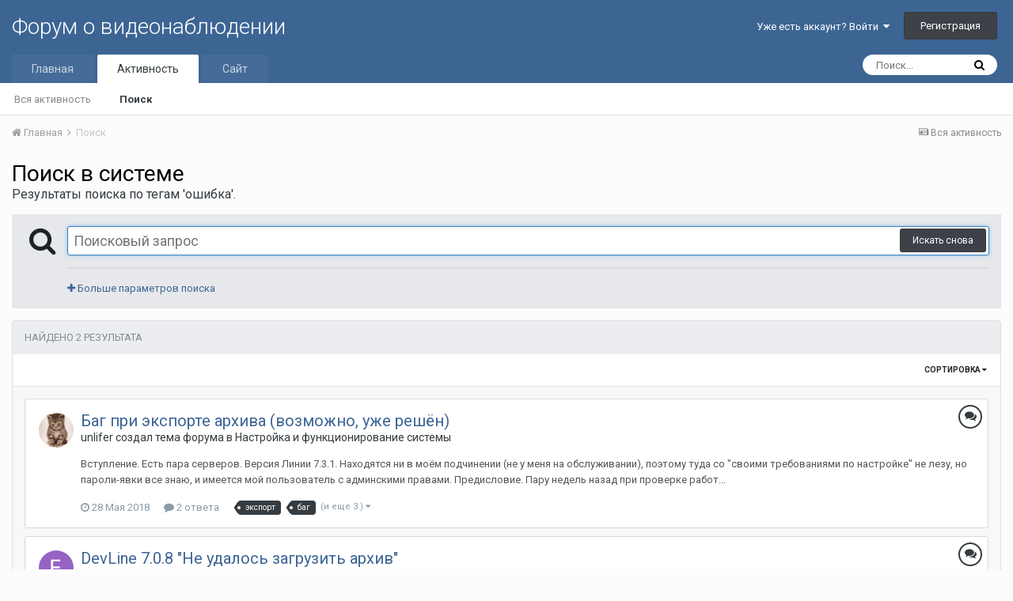

--- FILE ---
content_type: text/html;charset=UTF-8
request_url: https://forum.devline.ru/tags/%D0%BE%D1%88%D0%B8%D0%B1%D0%BA%D0%B0/?_nodeSelectName=forums_topic_node&_noJs=1
body_size: 17658
content:
<!DOCTYPE html>
<html lang="ru-RU" dir="ltr">
	<head>
		<title>Результаты поиска по тегам &#039;ошибка&#039;. - Форум о видеонаблюдении</title>
		
			<!-- Yandex.Metrika counter -->
<script type="text/javascript" >
   (function(m,e,t,r,i,k,a){m[i]=m[i]||function(){(m[i].a=m[i].a||[]).push(arguments)};
   m[i].l=1*new Date();
   for (var j = 0; j < document.scripts.length; j++) {if (document.scripts[j].src === r) { return; }}
   k=e.createElement(t),a=e.getElementsByTagName(t)[0],k.async=1,k.src=r,a.parentNode.insertBefore(k,a)})
   (window, document, "script", "https://mc.yandex.ru/metrika/tag.js", "ym");

   ym(102423588, "init", {
        clickmap:true,
        trackLinks:true,
        accurateTrackBounce:true
   });
</script>
<noscript><div><img src="https://mc.yandex.ru/watch/102423588" style="position:absolute; left:-9999px;" alt="" /></div></noscript>
<!-- /Yandex.Metrika counter -->
		
		<!--[if lt IE 9]>
			<link rel="stylesheet" type="text/css" href="https://forum.devline.ru/uploads/css_built_1/5e61784858ad3c11f00b5706d12afe52_ie8.css.b70da62f75adc0e1a742419000d3880f.css">
		    <script src="//forum.devline.ru/applications/core/interface/html5shiv/html5shiv.js"></script>
		<![endif]-->
		
<meta charset="utf-8">

	<meta name="viewport" content="width=device-width, initial-scale=1">



	<meta name="twitter:card" content="summary" />



	
		
			
				<meta name="robots" content="noindex">
			
		
	

	
		
			
				<meta property="og:site_name" content="Форум о видеонаблюдении">
			
		
	

	
		
			
				<meta property="og:locale" content="ru_RU">
			
		
	

<meta name="theme-color" content="#3d6594">



		


	
		<link href="https://fonts.googleapis.com/css?family=Roboto:300,300i,400,400i,700,700i" rel="stylesheet" referrerpolicy="origin">
	



	<link rel='stylesheet' href='https://forum.devline.ru/uploads/css_built_1/341e4a57816af3ba440d891ca87450ff_framework.css.0f27cfcbda69c87f4faf1af8108759e0.css?v=318af4dc93' media='all'>

	<link rel='stylesheet' href='https://forum.devline.ru/uploads/css_built_1/05e81b71abe4f22d6eb8d1a929494829_responsive.css.2b0329e13521edb782c110e21b9d32fa.css?v=318af4dc93' media='all'>

	<link rel='stylesheet' href='https://forum.devline.ru/uploads/css_built_1/20446cf2d164adcc029377cb04d43d17_flags.css.5ab0e288b05e67844537c5da6f55edc9.css?v=318af4dc93' media='all'>

	<link rel='stylesheet' href='https://forum.devline.ru/uploads/css_built_1/90eb5adf50a8c640f633d47fd7eb1778_core.css.6b832cd75395ed97e9d6a009814614ba.css?v=318af4dc93' media='all'>

	<link rel='stylesheet' href='https://forum.devline.ru/uploads/css_built_1/5a0da001ccc2200dc5625c3f3934497d_core_responsive.css.44ff45c48cfd436f7d43715de0aabb77.css?v=318af4dc93' media='all'>

	<link rel='stylesheet' href='https://forum.devline.ru/uploads/css_built_1/f2ef08fd7eaff94a9763df0d2e2aaa1f_streams.css.49b55e1195941dacfe463dad8f5f60d9.css?v=318af4dc93' media='all'>

	<link rel='stylesheet' href='https://forum.devline.ru/uploads/css_built_1/802f8406e60523fd5b2af0bb4d7ccf04_search.css.3e87cc6e62a6dcf6835aa279c34ec7d0.css?v=318af4dc93' media='all'>

	<link rel='stylesheet' href='https://forum.devline.ru/uploads/css_built_1/ae8d39c59d6f1b4d32a059629f12aaf5_search_responsive.css.57390173a96da7c788e75a55f48a692c.css?v=318af4dc93' media='all'>




<link rel='stylesheet' href='https://forum.devline.ru/uploads/css_built_1/258adbb6e4f3e83cd3b355f84e3fa002_custom.css.88d2cac393f4634a49dd938b0fbc83e3.css?v=318af4dc93' media='all'>



		
		

	</head>
	<body class='ipsApp ipsApp_front ipsJS_none ipsClearfix' data-controller='core.front.core.app' data-message="" data-pageApp='core' data-pageLocation='front' data-pageModule='search' data-pageController='search'>
		<a href='#elContent' class='ipsHide' title='Перейти к основному контенту на странице' accesskey='m'>Перейти к контенту</a>
		
		<div id='ipsLayout_header' class='ipsClearfix'>
			




			


			
<ul id='elMobileNav' class='ipsList_inline ipsResponsive_hideDesktop ipsResponsive_block' data-controller='core.front.core.mobileNav'>
	
		
			<li id='elMobileBreadcrumb'>
				<a href='https://forum.devline.ru/'>
					<span>Главная</span>
				</a>
			</li>
		
	
	
	
	<li >
		<a data-action="defaultStream" class='ipsType_light'  href='https://forum.devline.ru/discover/'><i class='icon-newspaper'></i></a>
	</li>

	
		<li class='ipsJS_show'>
			<a href='https://forum.devline.ru/search/'><i class='fa fa-search'></i></a>
		</li>
	
	<li data-ipsDrawer data-ipsDrawer-drawerElem='#elMobileDrawer'>
		<a href='#'>
			
			
				
			
			
			
			<i class='fa fa-navicon'></i>
		</a>
	</li>
</ul>
			<header>
				<div class='ipsLayout_container'>
					

<a href='https://forum.devline.ru/' id='elSiteTitle' accesskey='1'>Форум о видеонаблюдении</a>

					

	<ul id='elUserNav' class='ipsList_inline cSignedOut ipsClearfix ipsResponsive_hidePhone ipsResponsive_block'>
		
		<li id='elSignInLink'>
			<a href='https://forum.devline.ru/login/' data-ipsMenu-closeOnClick="false" data-ipsMenu id='elUserSignIn'>
				Уже есть аккаунт? Войти &nbsp;<i class='fa fa-caret-down'></i>
			</a>
			
<div id='elUserSignIn_menu' class='ipsMenu ipsMenu_auto ipsHide'>
	<form accept-charset='utf-8' method='post' action='https://forum.devline.ru/login/' data-controller="core.global.core.login">
		<input type="hidden" name="csrfKey" value="4572c0c497d510102a8f593478cd0b38">
		<input type="hidden" name="ref" value="aHR0cHM6Ly9mb3J1bS5kZXZsaW5lLnJ1L3RhZ3MvJUQwJUJFJUQxJTg4JUQwJUI4JUQwJUIxJUQwJUJBJUQwJUIwLz9fbm9kZVNlbGVjdE5hbWU9Zm9ydW1zX3RvcGljX25vZGUmX25vSnM9MQ==">
		<div data-role="loginForm">
			
			
			
				
<div class="ipsPad ipsForm ipsForm_vertical">
	<h4 class="ipsType_sectionHead">Войти</h4>
	<br><br>
	<ul class='ipsList_reset'>
		<li class="ipsFieldRow ipsFieldRow_noLabel ipsFieldRow_fullWidth">
			
			
				<input type="text" placeholder="Имя пользователя или адрес email" name="auth">
			
		</li>
		<li class="ipsFieldRow ipsFieldRow_noLabel ipsFieldRow_fullWidth">
			<input type="password" placeholder="Пароль" name="password">
		</li>
		<li class="ipsFieldRow ipsFieldRow_checkbox ipsClearfix">
			<span class="ipsCustomInput">
				<input type="checkbox" name="remember_me" id="remember_me_checkbox" value="1" checked aria-checked="true">
				<span></span>
			</span>
			<div class="ipsFieldRow_content">
				<label class="ipsFieldRow_label" for="remember_me_checkbox">Запомнить меня</label>
				<span class="ipsFieldRow_desc">Не рекомендовано на общедоступных компьютерах</span>
			</div>
		</li>
		
		<li class="ipsFieldRow ipsFieldRow_fullWidth">
			<br>
			<button type="submit" name="_processLogin" value="usernamepassword" class="ipsButton ipsButton_primary ipsButton_small" id="elSignIn_submit">Войти</button>
			
				<br>
				<p class="ipsType_right ipsType_small">
					
						<a href='https://forum.devline.ru/lostpassword/' data-ipsDialog data-ipsDialog-title='Забыли пароль?'>
					
					Забыли пароль?</a>
				</p>
			
		</li>
	</ul>
</div>
			
		</div>
	</form>
</div>
		</li>
		
			<li>
				
					<a href='https://forum.devline.ru/register/'  id='elRegisterButton' class='ipsButton ipsButton_normal ipsButton_primary'>Регистрация</a>
				
			</li>
		
	</ul>

				</div>
			</header>
			

	<nav data-controller='core.front.core.navBar' class=''>
		<div class='ipsNavBar_primary ipsLayout_container  ipsClearfix'>
			

	<div id="elSearchWrapper" class="ipsPos_right">
		<div id='elSearch' class='' data-controller='core.front.core.quickSearch'>
			<form accept-charset='utf-8' action='//forum.devline.ru/search/?do=quicksearch' method='post'>
				<input type='search' id='elSearchField' placeholder='Поиск...' name='q'>
				<button class='cSearchSubmit' type="submit"><i class="fa fa-search"></i></button>
				<div id="elSearchExpanded">
					<div class="ipsMenu_title">
						Поиск в
					</div>
					<ul class="ipsSideMenu_list ipsSideMenu_withRadios ipsSideMenu_small ipsType_normal" data-ipsSideMenu data-ipsSideMenu-type="radio" data-ipsSideMenu-responsive="false" data-role="searchContexts">
						<li>
							<span class='ipsSideMenu_item ipsSideMenu_itemActive' data-ipsMenuValue='all'>
								<input type="radio" name="type" value="all" checked id="elQuickSearchRadio_type_all">
								<label for='elQuickSearchRadio_type_all' id='elQuickSearchRadio_type_all_label'>Везде</label>
							</span>
						</li>
						
						
						
						<li data-role="showMoreSearchContexts">
							<span class='ipsSideMenu_item' data-action="showMoreSearchContexts" data-exclude="all">
								Дополнительные опции...
							</span>
						</li>
					</ul>
					<div class="ipsMenu_title">
						Искать результаты, которые...
					</div>
					<ul class='ipsSideMenu_list ipsSideMenu_withRadios ipsSideMenu_small ipsType_normal' role="radiogroup" data-ipsSideMenu data-ipsSideMenu-type="radio" data-ipsSideMenu-responsive="false" data-filterType='andOr'>
						
							<li>
								<span class='ipsSideMenu_item ipsSideMenu_itemActive' data-ipsMenuValue='and'>
									<input type="radio" name="search_and_or" value="and" checked id="elRadio_andOr_and">
									<label for='elRadio_andOr_and' id='elField_andOr_label_and'>Содержат <em>все</em> слова из запроса</label>
								</span>
							</li>
						
							<li>
								<span class='ipsSideMenu_item ' data-ipsMenuValue='or'>
									<input type="radio" name="search_and_or" value="or"  id="elRadio_andOr_or">
									<label for='elRadio_andOr_or' id='elField_andOr_label_or'>Содержат <em>любое</em> слово из запроса</label>
								</span>
							</li>
						
					</ul>
					<div class="ipsMenu_title">
						Искать результаты в...
					</div>
					<ul class='ipsSideMenu_list ipsSideMenu_withRadios ipsSideMenu_small ipsType_normal' role="radiogroup" data-ipsSideMenu data-ipsSideMenu-type="radio" data-ipsSideMenu-responsive="false" data-filterType='searchIn'>
						<li>
							<span class='ipsSideMenu_item ipsSideMenu_itemActive' data-ipsMenuValue='all'>
								<input type="radio" name="search_in" value="all" checked id="elRadio_searchIn_and">
								<label for='elRadio_searchIn_and' id='elField_searchIn_label_all'>В заголовках и содержимом</label>
							</span>
						</li>
						<li>
							<span class='ipsSideMenu_item' data-ipsMenuValue='titles'>
								<input type="radio" name="search_in" value="titles" id="elRadio_searchIn_titles">
								<label for='elRadio_searchIn_titles' id='elField_searchIn_label_titles'>Только в заголовках</label>
							</span>
						</li>
					</ul>
				</div>
			</form>
		</div>
	</div>

			<ul data-role="primaryNavBar" class='ipsResponsive_showDesktop ipsResponsive_block'>
				


	
		
		
		<li  id='elNavSecondary_1' data-role="navBarItem" data-navApp="core" data-navExt="CustomItem">
			
			
				<a href="https://forum.devline.ru"  data-navItem-id="1" >
					Главная
				</a>
			
			
				<ul class='ipsNavBar_secondary ipsHide' data-role='secondaryNavBar'>
					


	
		
		
		<li  id='elNavSecondary_10' data-role="navBarItem" data-navApp="forums" data-navExt="Forums">
			
			
				<a href="https://forum.devline.ru"  data-navItem-id="10" >
					Форумы
				</a>
			
			
		</li>
	
	

	
		
		
		<li  id='elNavSecondary_11' data-role="navBarItem" data-navApp="core" data-navExt="Guidelines">
			
			
				<a href="https://forum.devline.ru/guidelines/"  data-navItem-id="11" >
					Правила
				</a>
			
			
		</li>
	
	

	
		
		
		<li  id='elNavSecondary_31' data-role="navBarItem" data-navApp="core" data-navExt="CustomItem">
			
			
				<a href="https://devline.ru/policy/" target='_blank' rel="noopener" data-navItem-id="31" >
					Политика конфиденциальности
				</a>
			
			
		</li>
	
	

	
		
		
		<li  id='elNavSecondary_13' data-role="navBarItem" data-navApp="core" data-navExt="OnlineUsers">
			
			
				<a href="https://forum.devline.ru/online/"  data-navItem-id="13" >
					Пользователи онлайн
				</a>
			
			
		</li>
	
	

					<li class='ipsHide' id='elNavigationMore_1' data-role='navMore'>
						<a href='#' data-ipsMenu data-ipsMenu-appendTo='#elNavigationMore_1' id='elNavigationMore_1_dropdown'>Больше <i class='fa fa-caret-down'></i></a>
						<ul class='ipsHide ipsMenu ipsMenu_auto' id='elNavigationMore_1_dropdown_menu' data-role='moreDropdown'></ul>
					</li>
				</ul>
			
		</li>
	
	

	
		
		
			
		
		<li class='ipsNavBar_active' data-active id='elNavSecondary_2' data-role="navBarItem" data-navApp="core" data-navExt="CustomItem">
			
			
				<a href="https://forum.devline.ru/discover/"  data-navItem-id="2" data-navDefault>
					Активность
				</a>
			
			
				<ul class='ipsNavBar_secondary ' data-role='secondaryNavBar'>
					


	
		
		
		<li  id='elNavSecondary_4' data-role="navBarItem" data-navApp="core" data-navExt="AllActivity">
			
			
				<a href="https://forum.devline.ru/discover/"  data-navItem-id="4" >
					Вся активность
				</a>
			
			
		</li>
	
	

	
	

	
	

	
	

	
		
		
			
		
		<li class='ipsNavBar_active' data-active id='elNavSecondary_8' data-role="navBarItem" data-navApp="core" data-navExt="Search">
			
			
				<a href="https://forum.devline.ru/search/"  data-navItem-id="8" data-navDefault>
					Поиск
				</a>
			
			
		</li>
	
	

	
	

					<li class='ipsHide' id='elNavigationMore_2' data-role='navMore'>
						<a href='#' data-ipsMenu data-ipsMenu-appendTo='#elNavigationMore_2' id='elNavigationMore_2_dropdown'>Больше <i class='fa fa-caret-down'></i></a>
						<ul class='ipsHide ipsMenu ipsMenu_auto' id='elNavigationMore_2_dropdown_menu' data-role='moreDropdown'></ul>
					</li>
				</ul>
			
		</li>
	
	

	
		
		
		<li  id='elNavSecondary_24' data-role="navBarItem" data-navApp="core" data-navExt="CustomItem">
			
			
				<a href="https://devline.ru/" target='_blank' rel="noopener" data-navItem-id="24" >
					Сайт
				</a>
			
			
				<ul class='ipsNavBar_secondary ipsHide' data-role='secondaryNavBar'>
					


	
		
		
		<li  id='elNavSecondary_25' data-role="navBarItem" data-navApp="core" data-navExt="CustomItem">
			
			
				<a href="https://devline.ru/sistema_videonabljudenija/" target='_blank' rel="noopener" data-navItem-id="25" >
					Система видеонаблюдения
				</a>
			
			
		</li>
	
	

	
		
		
		<li  id='elNavSecondary_26' data-role="navBarItem" data-navApp="core" data-navExt="CustomItem">
			
			
				<a href="https://devline.ru/ip-videonabljudenie/line_ip.html" target='_blank' rel="noopener" data-navItem-id="26" >
					Линия IP
				</a>
			
			
		</li>
	
	

	
		
		
		<li  id='elNavSecondary_27' data-role="navBarItem" data-navApp="core" data-navExt="CustomItem">
			
			
				<a href="https://devline.ru/cloud_server/" target='_blank' rel="noopener" data-navItem-id="27" >
					Аренда облачного сервера
				</a>
			
			
		</li>
	
	

	
		
		
		<li  id='elNavSecondary_28' data-role="navBarItem" data-navApp="core" data-navExt="CustomItem">
			
			
				<a href="https://devline.ru/ipcam/" target='_blank' rel="noopener" data-navItem-id="28" >
					IP-камеры «Линия»
				</a>
			
			
		</li>
	
	

	
		
		
		<li  id='elNavSecondary_30' data-role="navBarItem" data-navApp="core" data-navExt="CustomItem">
			
			
				<a href="https://devline.ru/videoserver/" target='_blank' rel="noopener" data-navItem-id="30" >
					Видеосерверы «Линия»
				</a>
			
			
		</li>
	
	

					<li class='ipsHide' id='elNavigationMore_24' data-role='navMore'>
						<a href='#' data-ipsMenu data-ipsMenu-appendTo='#elNavigationMore_24' id='elNavigationMore_24_dropdown'>Больше <i class='fa fa-caret-down'></i></a>
						<ul class='ipsHide ipsMenu ipsMenu_auto' id='elNavigationMore_24_dropdown_menu' data-role='moreDropdown'></ul>
					</li>
				</ul>
			
		</li>
	
	

				<li class='ipsHide' id='elNavigationMore' data-role='navMore'>
					<a href='#' data-ipsMenu data-ipsMenu-appendTo='#elNavigationMore' id='elNavigationMore_dropdown'>Больше</a>
					<ul class='ipsNavBar_secondary ipsHide' data-role='secondaryNavBar'>
						<li class='ipsHide' id='elNavigationMore_more' data-role='navMore'>
							<a href='#' data-ipsMenu data-ipsMenu-appendTo='#elNavigationMore_more' id='elNavigationMore_more_dropdown'>Больше <i class='fa fa-caret-down'></i></a>
							<ul class='ipsHide ipsMenu ipsMenu_auto' id='elNavigationMore_more_dropdown_menu' data-role='moreDropdown'></ul>
						</li>
					</ul>
				</li>
			</ul>
		</div>
	</nav>

		</div>
		<main id='ipsLayout_body' class='ipsLayout_container'>
			<div id='ipsLayout_contentArea'>
				<div id='ipsLayout_contentWrapper'>
					
<nav class='ipsBreadcrumb ipsBreadcrumb_top ipsFaded_withHover'>
	

	<ul class='ipsList_inline ipsPos_right'>
		
		<li >
			<a data-action="defaultStream" class='ipsType_light '  href='https://forum.devline.ru/discover/'><i class='icon-newspaper'></i> <span>Вся активность</span></a>
		</li>
		
	</ul>

	<ul data-role="breadcrumbList">
		<li>
			<a title="Главная" href='https://forum.devline.ru/'>
				<span><i class='fa fa-home'></i> Главная <i class='fa fa-angle-right'></i></span>
			</a>
		</li>
		
		
			<li>
				
					<a href='https://forum.devline.ru/search/'>
						<span>Поиск </span>
					</a>
				
			</li>
		
	</ul>
</nav>
					
					<div id='ipsLayout_mainArea'>
						<a id='elContent'></a>
						
						
						
						

	




						

<div data-controller='core.front.search.main' data-baseURL='https://forum.devline.ru/search/'>
	<div class='ipsResponsive_hidePhone ipsResponsive_block ipsPageHeader'>
		<h1 class='ipsType_pageTitle'>Поиск в системе</h1>
		<p class='ipsType_reset ipsType_large ' data-role='searchBlurb'>Результаты поиска по тегам &#039;ошибка&#039;.</p>
	</div>
	
	

	<div class='ipsAreaBackground ipsPad ipsSpacer_top' data-controller='core.front.search.filters' id='elSearchFilters'>
		


<form accept-charset='utf-8' class="ipsForm ipsForm_vertical" method='post' action='https://forum.devline.ru/tags/%D0%BE%D1%88%D0%B8%D0%B1%D0%BA%D0%B0/?_nodeSelectName=forums_topic_node&amp;_noJs=1' data-ipsForm id='elSearchFilters_content'>
	<input type="hidden" name="form_submitted" value="1">
	
		<input type="hidden" name="csrfKey" value="4572c0c497d510102a8f593478cd0b38">
	
		<input type="hidden" name="sortby" value="relevancy">
	

	

	<div class='ipsPhotoPanel ipsPhotoPanel_mini cSearchMainBar'>
		<button type='submit' class='cSearchPretendButton ipsPos_left' tabindex='-1'><i class='fa fa-search ipsType_huge'></i></button>
		<div>
			<input type='text' id='elMainSearchInput' name='q' value='' placeholder='Поисковый запрос' autofocus class='ipsField_primary ipsField_fullWidth'>
			<button type='submit' id='elSearchSubmit' class='ipsButton ipsButton_primary ipsButton_verySmall ipsPos_right ipsResponsive_hidePhone ' data-action='searchAgain'>Искать снова</button>
			<br>
			<div class='ipsSpacer_top ipsSpacer_half' data-role="hints">
			

			
			</div>
			<hr class='ipsHr'>
			<p class='ipsType_reset ipsSpacer_top ipsSpacer_half ' data-action='showFilters'>
				<a href='#' class='ipsType_medium'><i class='fa fa-plus'></i> Больше параметров поиска</a>
			</p>
		</div>
	</div>

	<div data-role='searchFilters' class='ipsSpacer_top ipsBox ipsHide'>
		
		<div class='ipsTabs ipsTabs_stretch ipsClearfix' id='elTabs_search' data-ipsTabBar data-ipsTabBar-contentArea='#elTabs_search_content'>
			<a href="#elTabs_search" data-action="expandTabs"><i class="fa fa-caret-down"></i></a>
			<ul role='tablist'>
				<li>
					<a href='#' id="elTab_searchContent" class="ipsTabs_item ipsTabs_activeItem ipsType_center" title="Поиск по нашим публикациям" role="tab" aria-selected="true">
						Поиск публикаций
					</a>
				</li>
				<li>
					<a href='#' id="elTab_searchMembers" class="ipsTabs_item  ipsType_center" title="Поиск по пользователям" role="tab" >
						Поиск пользователей
					</a>
				</li>
			</ul>
		</div>
		
		<section id='elTabs_search_content' class='ipsTabs_panels'>
			<div id='ipsTabs_elTabs_search_elTab_searchContent_panel' class='ipsTabs_panel' data-tabType='content'>
				<div class='ipsPad_double'>
					<div class=''>		
						<ul class='ipsList_reset'>
							
								
									<li class='ipsSpacer_half  ipsFieldRow_fullWidth' data-role='searchTags'>
										<h3 class="ipsType_reset ipsType_large cStreamForm_title ipsSpacer_bottom ipsSpacer_half">Поиск по тегам</h3>
										



	





	
		


<div>

<textarea
	name="tags"
	id='elInput_tags'
	class=""
	
	
	
	
	data-ipsAutocomplete
	
	
	
	
	
	
	
	
	
	
	
	data-ipsAutocomplete-minimized
>ошибка</textarea>




</div>









										<span class='ipsType_light ipsType_small'>Введите теги через запятую.</span>
									</li>
								
								
									<li class='ipsSpacer_top ipsSpacer_half ipsHide' data-role='searchTermsOrTags'>
										<ul class='ipsFieldRow_content ipsList_reset'>
											<li class='ipsFieldRow_inlineCheckbox'>
												<span class='ipsCustomInput'>
													<input type='radio' name="eitherTermsOrTags" value="or" id='elRadio_eitherTermsOrTags_or' checked>
													<span></span>
												</span> <label for='elRadio_eitherTermsOrTags_or'>Режим соответствия тегов <strong>ИЛИ</strong></label>
											</li>
											<li class='ipsFieldRow_inlineCheckbox'>
												<span class='ipsCustomInput'>
													<input type='radio' name="eitherTermsOrTags" value="and" id='elRadio_eitherTermsOrTags_and' >
													<span></span>
												</span> <label for='elRadio_eitherTermsOrTags_and'>Режим соответствия тегов <strong>И</strong></label>
											</li>
										</ul>
									</li>
								
							
							
								<li class='ipsSpacer_top ipsHide ipsFieldRow_fullWidth' data-role='searchAuthors'>
									<h3 class="ipsType_reset ipsType_large cStreamForm_title ipsSpacer_bottom ipsSpacer_half">Поиск по автору</h3>
									



	






<div>

<textarea
	name="author"
	id='elInput_author'
	class=""
	
	
	
	
	data-ipsAutocomplete
	
	
	data-ipsAutocomplete-maxItems='1'
	
		data-ipsAutocomplete-unique
	
	
		data-ipsAutocomplete-dataSource="https://forum.devline.ru/index.php?app=core&amp;module=system&amp;controller=ajax&amp;do=findMember"
		data-ipsAutocomplete-queryParam='input'
	
	
		data-ipsAutocomplete-resultItemTemplate="core.autocomplete.memberItem"
	
	
	
	data-ipsAutocomplete-minAjaxLength='3'
	data-ipsAutocomplete-disallowedCharacters='[]'
	data-ipsAutocomplete-commaTrigger='false'
	
></textarea>




</div>









								</li>
							
						</ul>
						
							<ul class="ipsList_inline ipsType_normal ipsJS_show">
								
								
									<li><a href="#" data-action="searchByAuthors" data-opens='searchAuthors'><i class="fa fa-plus"></i> Поиск по автору</a></li>
								
							</ul>
						
					</div>

					<div class='ipsGrid ipsGrid_collapsePhone ipsSpacer_top ipsSpacer_double'>
						
							
							<div class='ipsGrid_span3'>
								<h3 class="ipsType_reset ipsType_large cStreamForm_title ipsSpacer_bottom ipsSpacer_half">Тип контента</h3>
								<ul class="ipsSideMenu_list ipsSideMenu_withRadios ipsSideMenu_small ipsType_normal" data-role='searchApp' data-ipsSideMenu data-ipsSideMenu-type="radio" data-ipsSideMenu-responsive="false">
									
										
										<li>
											<span id='elSearchToggle_' class='ipsSideMenu_item ipsSideMenu_itemActive' data-ipsMenuValue=''>
												<input type="radio" name="type" value="" checked id="elRadio_type_" data-control="toggle" data-toggles="club" data-toggle-visibleCheck='#elSearchToggle_'>
												<label for='elRadio_type_' id='elField_type__label' data-role='searchAppTitle'>Весь контент</label>
											</span>
										</li>
									
										
										<li>
											<span id='elSearchToggle_forums_topic' class='ipsSideMenu_item ' data-ipsMenuValue='forums_topic'>
												<input type="radio" name="type" value="forums_topic"  id="elRadio_type_forums_topic" data-control="toggle" data-toggles="forums_topic_node,search_min_views,search_min_replies" data-toggle-visibleCheck='#elSearchToggle_forums_topic'>
												<label for='elRadio_type_forums_topic' id='elField_type_forums_topic_label' data-role='searchAppTitle'>Темы</label>
											</span>
										</li>
									
								</ul>
								
								
									<br>
									
										<div id="forums_topic_node">
											<h3 class="ipsType_reset ipsType_large cStreamForm_title ipsSpacer_bottom ipsSpacer_half">Форумы</h3>
											
<div class='ipsSelectTree ipsJS_show' data-name='forums_topic_node' data-ipsSelectTree data-ipsSelectTree-url="https://forum.devline.ru/tags/%D0%BE%D1%88%D0%B8%D0%B1%D0%BA%D0%B0/?_nodeSelectName=forums_topic_node&amp;_noJs=1" data-ipsSelectTree-multiple data-ipsSelectTree-selected='[]'>
	<input type="hidden" name="forums_topic_node" value="" data-role="nodeValue">
	<div class='ipsSelectTree_value ipsSelectTree_placeholder'></div>
	<span class='ipsSelectTree_expand'><i class='fa fa-chevron-down'></i></span>
	<div class='ipsSelectTree_nodes ipsHide'>
		<div data-role='nodeList' class='ipsScrollbar'>
			
				

	<ul class='ipsList_reset'>
		
			
				<li>
					
						
							<div class='ipsSelectTree_item ipsSelectTree_itemDisabled ipsSelectTree_withChildren ipsSelectTree_itemOpen' data-id="117" data-breadcrumb='[]' data-childrenloaded="true">
								
									<a href='#' data-action="getChildren" class='ipsSelectTree_toggle'></a>
								
								<span data-role="nodeTitle">
									
										Программное обеспечение «Линия» 8
									
								</span>
							</div>
							
								<div data-role="childWrapper">
									

	<ul class='ipsList_reset'>
		
			
				<li>
					
						<div data-action="nodeSelect" class='ipsSelectTree_item  ' data-id="118" data-breadcrumb='[&quot;\u041f\u0440\u043e\u0433\u0440\u0430\u043c\u043c\u043d\u043e\u0435 \u043e\u0431\u0435\u0441\u043f\u0435\u0447\u0435\u043d\u0438\u0435 \u00ab\u041b\u0438\u043d\u0438\u044f\u00bb 8&quot;]'  >
							
							<span data-role="nodeTitle">
								
									 Версия для Windows
								
							</span>
						</div>
						
					
				</li>
			
		
			
				<li>
					
						<div data-action="nodeSelect" class='ipsSelectTree_item  ' data-id="119" data-breadcrumb='[&quot;\u041f\u0440\u043e\u0433\u0440\u0430\u043c\u043c\u043d\u043e\u0435 \u043e\u0431\u0435\u0441\u043f\u0435\u0447\u0435\u043d\u0438\u0435 \u00ab\u041b\u0438\u043d\u0438\u044f\u00bb 8&quot;]'  >
							
							<span data-role="nodeTitle">
								
									Версия для Linux
								
							</span>
						</div>
						
					
				</li>
			
		
			
				<li>
					
						<div data-action="nodeSelect" class='ipsSelectTree_item  ' data-id="120" data-breadcrumb='[&quot;\u041f\u0440\u043e\u0433\u0440\u0430\u043c\u043c\u043d\u043e\u0435 \u043e\u0431\u0435\u0441\u043f\u0435\u0447\u0435\u043d\u0438\u0435 \u00ab\u041b\u0438\u043d\u0438\u044f\u00bb 8&quot;]'  >
							
							<span data-role="nodeTitle">
								
									Клиентская часть для MacOS и мобильных устройств
								
							</span>
						</div>
						
					
				</li>
			
		
		
	</ul>

								</div>
							
						
					
				</li>
			
		
			
				<li>
					
						
							<div class='ipsSelectTree_item ipsSelectTree_itemDisabled ipsSelectTree_withChildren ipsSelectTree_itemOpen' data-id="121" data-breadcrumb='[]' data-childrenloaded="true">
								
									<a href='#' data-action="getChildren" class='ipsSelectTree_toggle'></a>
								
								<span data-role="nodeTitle">
									
										IP-камеры и видеорегистраторы «Линия»
									
								</span>
							</div>
							
								<div data-role="childWrapper">
									

	<ul class='ipsList_reset'>
		
			
				<li>
					
						<div data-action="nodeSelect" class='ipsSelectTree_item  ' data-id="122" data-breadcrumb='[&quot;IP-\u043a\u0430\u043c\u0435\u0440\u044b \u0438 \u0432\u0438\u0434\u0435\u043e\u0440\u0435\u0433\u0438\u0441\u0442\u0440\u0430\u0442\u043e\u0440\u044b \u00ab\u041b\u0438\u043d\u0438\u044f\u00bb&quot;]'  >
							
							<span data-role="nodeTitle">
								
									IP-камеры
								
							</span>
						</div>
						
					
				</li>
			
		
			
				<li>
					
						<div data-action="nodeSelect" class='ipsSelectTree_item  ' data-id="124" data-breadcrumb='[&quot;IP-\u043a\u0430\u043c\u0435\u0440\u044b \u0438 \u0432\u0438\u0434\u0435\u043e\u0440\u0435\u0433\u0438\u0441\u0442\u0440\u0430\u0442\u043e\u0440\u044b \u00ab\u041b\u0438\u043d\u0438\u044f\u00bb&quot;]'  >
							
							<span data-role="nodeTitle">
								
									Гибридные регистраторы
								
							</span>
						</div>
						
					
				</li>
			
		
			
				<li>
					
						<div data-action="nodeSelect" class='ipsSelectTree_item  ' data-id="116" data-breadcrumb='[&quot;IP-\u043a\u0430\u043c\u0435\u0440\u044b \u0438 \u0432\u0438\u0434\u0435\u043e\u0440\u0435\u0433\u0438\u0441\u0442\u0440\u0430\u0442\u043e\u0440\u044b \u00ab\u041b\u0438\u043d\u0438\u044f\u00bb&quot;]'  >
							
							<span data-role="nodeTitle">
								
									Линия NVR 32 H.265 2xGbLAN
								
							</span>
						</div>
						
					
				</li>
			
		
		
	</ul>

								</div>
							
						
					
				</li>
			
		
			
				<li>
					
						
							<div class='ipsSelectTree_item ipsSelectTree_itemDisabled  ' data-id="107" data-breadcrumb='[]' >
								
								<span data-role="nodeTitle">
									
										Видеорегистраторы «Линия»
									
								</span>
							</div>
							
						
					
				</li>
			
		
			
				<li>
					
						
							<div class='ipsSelectTree_item ipsSelectTree_itemDisabled ipsSelectTree_withChildren ipsSelectTree_itemOpen' data-id="13" data-breadcrumb='[]' data-childrenloaded="true">
								
									<a href='#' data-action="getChildren" class='ipsSelectTree_toggle'></a>
								
								<span data-role="nodeTitle">
									
										Общение и подбор оборудования для системы видеонаблюдения
									
								</span>
							</div>
							
								<div data-role="childWrapper">
									

	<ul class='ipsList_reset'>
		
			
				<li>
					
						<div data-action="nodeSelect" class='ipsSelectTree_item  ' data-id="1" data-breadcrumb='[&quot;\u041e\u0431\u0449\u0435\u043d\u0438\u0435 \u0438 \u043f\u043e\u0434\u0431\u043e\u0440 \u043e\u0431\u043e\u0440\u0443\u0434\u043e\u0432\u0430\u043d\u0438\u044f \u0434\u043b\u044f \u0441\u0438\u0441\u0442\u0435\u043c\u044b \u0432\u0438\u0434\u0435\u043e\u043d\u0430\u0431\u043b\u044e\u0434\u0435\u043d\u0438\u044f&quot;]'  >
							
							<span data-role="nodeTitle">
								
									Подбор оборудования
								
							</span>
						</div>
						
					
				</li>
			
		
			
				<li>
					
						<div data-action="nodeSelect" class='ipsSelectTree_item  ' data-id="8" data-breadcrumb='[&quot;\u041e\u0431\u0449\u0435\u043d\u0438\u0435 \u0438 \u043f\u043e\u0434\u0431\u043e\u0440 \u043e\u0431\u043e\u0440\u0443\u0434\u043e\u0432\u0430\u043d\u0438\u044f \u0434\u043b\u044f \u0441\u0438\u0441\u0442\u0435\u043c\u044b \u0432\u0438\u0434\u0435\u043e\u043d\u0430\u0431\u043b\u044e\u0434\u0435\u043d\u0438\u044f&quot;]'  >
							
							<span data-role="nodeTitle">
								
									Пожелания и предложения
								
							</span>
						</div>
						
					
				</li>
			
		
			
				<li>
					
						<div data-action="nodeSelect" class='ipsSelectTree_item  ' data-id="7" data-breadcrumb='[&quot;\u041e\u0431\u0449\u0435\u043d\u0438\u0435 \u0438 \u043f\u043e\u0434\u0431\u043e\u0440 \u043e\u0431\u043e\u0440\u0443\u0434\u043e\u0432\u0430\u043d\u0438\u044f \u0434\u043b\u044f \u0441\u0438\u0441\u0442\u0435\u043c\u044b \u0432\u0438\u0434\u0435\u043e\u043d\u0430\u0431\u043b\u044e\u0434\u0435\u043d\u0438\u044f&quot;]'  >
							
							<span data-role="nodeTitle">
								
									Отзывы
								
							</span>
						</div>
						
					
				</li>
			
		
		
	</ul>

								</div>
							
						
					
				</li>
			
		
			
				<li>
					
						
							<div class='ipsSelectTree_item ipsSelectTree_itemDisabled ipsSelectTree_withChildren ipsSelectTree_itemOpen' data-id="12" data-breadcrumb='[]' data-childrenloaded="true">
								
									<a href='#' data-action="getChildren" class='ipsSelectTree_toggle'></a>
								
								<span data-role="nodeTitle">
									
										Архив
									
								</span>
							</div>
							
								<div data-role="childWrapper">
									

	<ul class='ipsList_reset'>
		
			
				<li>
					
						
							<div class='ipsSelectTree_item ipsSelectTree_itemDisabled ipsSelectTree_withChildren ' data-id="29" data-breadcrumb='[&quot;\u0410\u0440\u0445\u0438\u0432&quot;]' >
								
									<a href='#' data-action="getChildren" class='ipsSelectTree_toggle'></a>
								
								<span data-role="nodeTitle">
									
										Программное обеспечение «Линия IP» версии 7.*.*
									
								</span>
							</div>
							
						
					
				</li>
			
		
			
				<li>
					
						
							<div class='ipsSelectTree_item ipsSelectTree_itemDisabled ipsSelectTree_withChildren ' data-id="113" data-breadcrumb='[&quot;\u0410\u0440\u0445\u0438\u0432&quot;]' >
								
									<a href='#' data-action="getChildren" class='ipsSelectTree_toggle'></a>
								
								<span data-role="nodeTitle">
									
										Архивные модели видеорегистраторов «Линия»
									
								</span>
							</div>
							
						
					
				</li>
			
		
			
				<li>
					
						
							<div class='ipsSelectTree_item ipsSelectTree_itemDisabled ipsSelectTree_withChildren ' data-id="112" data-breadcrumb='[&quot;\u0410\u0440\u0445\u0438\u0432&quot;]' >
								
									<a href='#' data-action="getChildren" class='ipsSelectTree_toggle'></a>
								
								<span data-role="nodeTitle">
									
										Программное обеспечение «Линия» версии 5** 
									
								</span>
							</div>
							
						
					
				</li>
			
		
		
	</ul>

								</div>
							
						
					
				</li>
			
		
		
	</ul>

			
		</div>
	</div>
</div>

<noscript>
	
		

	<input type="hidden" name="forums_topic_node[]" value="__EMPTY">

<select name="forums_topic_node[]" class="" multiple    >
	
		
			<option value='117'  disabled >Программное обеспечение «Линия» 8</option>
		
	
		
			<option value='118'   >-  Версия для Windows</option>
		
	
		
			<option value='119'   >- Версия для Linux</option>
		
	
		
			<option value='120'   >- Клиентская часть для MacOS и мобильных устройств</option>
		
	
		
			<option value='121'  disabled >IP-камеры и видеорегистраторы «Линия»</option>
		
	
		
			<option value='122'   >- IP-камеры</option>
		
	
		
			<option value='124'   >- Гибридные регистраторы</option>
		
	
		
			<option value='116'   >- Линия NVR 32 H.265 2xGbLAN</option>
		
	
		
			<option value='107'  disabled >Видеорегистраторы «Линия»</option>
		
	
		
			<option value='13'  disabled >Общение и подбор оборудования для системы видеонаблюдения</option>
		
	
		
			<option value='1'   >- Подбор оборудования</option>
		
	
		
			<option value='8'   >- Пожелания и предложения</option>
		
	
		
			<option value='7'   >- Отзывы</option>
		
	
		
			<option value='12'  disabled >Архив</option>
		
	
		
			<option value='29'  disabled >- Программное обеспечение «Линия IP» версии 7.*.*</option>
		
	
		
			<option value='30'   >- - Установка системы</option>
		
	
		
			<option value='31'   >- - Настройка и функционирование системы</option>
		
	
		
			<option value='32'  disabled >- - «Линия IP»  Видеонаблюдение</option>
		
	
		
			<option value='70'   >- - - Подключение IP камер </option>
		
	
		
			<option value='71'   >- - - RTSP URLs IP-камер</option>
		
	
		
			<option value='82'   >- - - Abron</option>
		
	
		
			<option value='33'   >- - - ACTi</option>
		
	
		
			<option value='35'   >- - - Arecont Vision</option>
		
	
		
			<option value='34'   >- - - Axis</option>
		
	
		
			<option value='46'   >- - - Beward</option>
		
	
		
			<option value='47'   >- - - Brickcom</option>
		
	
		
			<option value='106'   >- - - Dahua</option>
		
	
		
			<option value='44'   >- - - D-Link</option>
		
	
		
			<option value='90'   >- - - EasyN</option>
		
	
		
			<option value='66'   >- - - EverFocus</option>
		
	
		
			<option value='57'   >- - - Evidence</option>
		
	
		
			<option value='50'   >- - - Foscam</option>
		
	
		
			<option value='80'   >- - - GeoVision</option>
		
	
		
			<option value='52'   >- - - Giraffe (&quot;Compro&quot;)</option>
		
	
		
			<option value='103'   >- - - Hikvision</option>
		
	
		
			<option value='98'   >- - - IPS</option>
		
	
		
			<option value='58'   >- - - J2000IP</option>
		
	
		
			<option value='100'   >- - - LiteTec</option>
		
	
		
			<option value='37'   >- - - MicroDigital</option>
		
	
		
			<option value='63'   >- - - MOBOTIX</option>
		
	
		
			<option value='36'   >- - - Panasonic</option>
		
	
		
			<option value='101'   >- - - QBOR</option>
		
	
		
			<option value='60'   >- - - RVI</option>
		
	
		
			<option value='62'   >- - - Samsung</option>
		
	
		
			<option value='43'   >- - - Sanyo</option>
		
	
		
			<option value='72'   >- - - Sarmatt</option>
		
	
		
			<option value='73'   >- - - Smartec</option>
		
	
		
			<option value='74'   >- - - SpezVision</option>
		
	
		
			<option value='97'   >- - - Tantos</option>
		
	
		
			<option value='51'   >- - - TRENDnet</option>
		
	
		
			<option value='76'   >- - - TRUEN</option>
		
	
		
			<option value='45'   >- - - Vivotek</option>
		
	
		
			<option value='78'   >- - - Yudor</option>
		
	
		
			<option value='102'   >- - - Zavio</option>
		
	
		
			<option value='65'   >- - Линия Linux</option>
		
	
		
			<option value='113'  disabled >- Архивные модели видеорегистраторов «Линия»</option>
		
	
		
			<option value='111'   >- - Линия NVR H.265</option>
		
	
		
			<option value='110'   >- - Линия XVR H.265</option>
		
	
		
			<option value='115'   >- - Линия XVR</option>
		
	
		
			<option value='108'   >- - MicroNVR</option>
		
	
		
			<option value='112'  disabled >- Программное обеспечение «Линия» версии 5** </option>
		
	
		
			<option value='3'   >- - Установка системы</option>
		
	
		
			<option value='4'   >- - Настройка и функционирование системы</option>
		
	
		
			<option value='5'   >- - ЧаВо</option>
		
	
</select>


	
</noscript>
										</div>
									
								
								
								

								<hr class='ipsHr ipsSpacer_both ipsResponsive_showPhone ipsResponsive_block'>
							</div>
						
						<div class='ipsGrid_span9'>
							<div class='ipsGrid_span9' data-role='searchFilters' id='elSearchFiltersMain'>
								<div class='ipsGrid ipsGrid_collapsePhone'>
									<div class='ipsGrid_span6'>
										<h3 class="ipsType_reset ipsType_large cStreamForm_title">Искать результаты в...</h3>
										<ul class='ipsSideMenu_list ipsSideMenu_withRadios ipsSideMenu_small ipsType_normal ipsSpacer_top ipsSpacer_half' role="radiogroup" data-ipsSideMenu data-ipsSideMenu-type="radio" data-ipsSideMenu-responsive="false" data-filterType='searchIn'>
											
												<li>
													<span class='ipsSideMenu_item ipsSideMenu_itemActive' data-ipsMenuValue='all'>
														<input type="radio" name="search_in" value="all" checked id="elRadio_searchIn_full_all">
														<label for='elRadio_searchIn_full_all' id='elField_searchIn_full_label_all'>В заголовках и содержимом</label>
													</span>
												</li>
											
												<li>
													<span class='ipsSideMenu_item ' data-ipsMenuValue='titles'>
														<input type="radio" name="search_in" value="titles"  id="elRadio_searchIn_full_titles">
														<label for='elRadio_searchIn_full_titles' id='elField_searchIn_full_label_titles'>Только в заголовках</label>
													</span>
												</li>
											
										</ul>
									</div>
									<div class='ipsGrid_span6'>
										<h3 class="ipsType_reset ipsType_large cStreamForm_title">Искать результаты, которые...</h3>
										<ul class='ipsSideMenu_list ipsSideMenu_withRadios ipsSideMenu_small ipsType_normal ipsSpacer_top ipsSpacer_half' role="radiogroup" data-ipsSideMenu data-ipsSideMenu-type="radio" data-ipsSideMenu-responsive="false" data-filterType='andOr'>
											
												<li>
													<span class='ipsSideMenu_item ipsSideMenu_itemActive' data-ipsMenuValue='and'>
														<input type="radio" name="search_and_or" value="and" checked id="elRadio_andOr_full_and">
														<label for='elRadio_andOr_full_and' id='elField_andOr_full_label_and'>Содержат <em>все</em> слова из запроса</label>
													</span>
												</li>
											
												<li>
													<span class='ipsSideMenu_item ' data-ipsMenuValue='or'>
														<input type="radio" name="search_and_or" value="or"  id="elRadio_andOr_full_or">
														<label for='elRadio_andOr_full_or' id='elField_andOr_full_label_or'>Содержат <em>любое</em> слово из запроса</label>
													</span>
												</li>
											
										</ul>
									</div>
								</div>
								<br>
								<div class='ipsGrid ipsGrid_collapsePhone'>
									
										<div class='ipsGrid_span6'>
											<h3 class="ipsType_reset ipsType_large cStreamForm_title">Дата создания</h3>
											<ul class="ipsSideMenu_list ipsSideMenu_withRadios ipsSideMenu_small ipsType_normal ipsSpacer_top ipsSpacer_half" role="radiogroup" data-ipsSideMenu data-ipsSideMenu-type="radio" data-ipsSideMenu-responsive="false" data-filterType='dateCreated'>
												
													<li>
														<span class='ipsSideMenu_item ipsSideMenu_itemActive' data-ipsMenuValue='any'>
															<input type="radio" name="startDate" value="any" checked id="elRadio_startDate_any">
															<label for='elRadio_startDate_any' id='elField_startDate_label_any'>Любое</label>
														</span>
													</li>
												
													<li>
														<span class='ipsSideMenu_item ' data-ipsMenuValue='day'>
															<input type="radio" name="startDate" value="day"  id="elRadio_startDate_day">
															<label for='elRadio_startDate_day' id='elField_startDate_label_day'>Последние 24 часа</label>
														</span>
													</li>
												
													<li>
														<span class='ipsSideMenu_item ' data-ipsMenuValue='week'>
															<input type="radio" name="startDate" value="week"  id="elRadio_startDate_week">
															<label for='elRadio_startDate_week' id='elField_startDate_label_week'>Последняя неделя</label>
														</span>
													</li>
												
													<li>
														<span class='ipsSideMenu_item ' data-ipsMenuValue='month'>
															<input type="radio" name="startDate" value="month"  id="elRadio_startDate_month">
															<label for='elRadio_startDate_month' id='elField_startDate_label_month'>Последний месяц</label>
														</span>
													</li>
												
													<li>
														<span class='ipsSideMenu_item ' data-ipsMenuValue='six_months'>
															<input type="radio" name="startDate" value="six_months"  id="elRadio_startDate_six_months">
															<label for='elRadio_startDate_six_months' id='elField_startDate_label_six_months'>Прошедшие шесть месяцев</label>
														</span>
													</li>
												
													<li>
														<span class='ipsSideMenu_item ' data-ipsMenuValue='year'>
															<input type="radio" name="startDate" value="year"  id="elRadio_startDate_year">
															<label for='elRadio_startDate_year' id='elField_startDate_label_year'>Прошедший год</label>
														</span>
													</li>
												
													<li>
														<span class='ipsSideMenu_item ' data-ipsMenuValue='custom'>
															<input type="radio" name="startDate" value="custom"  id="elRadio_startDate_custom">
															<label for='elRadio_startDate_custom' id='elField_startDate_label_custom'>Вручную</label>
														</span>
													</li>
												
												<li class='ipsGrid ipsGrid_collapsePhone cStreamForm_dates ipsAreaBackground_light ipsPad_half ipsJS_hide' data-role="dateForm">
													<div class='ipsGrid_span6'>
														<h4 class='ipsType_minorHeading'>Начать</h4>
														<input type='date' name='startDateCustom[start]' data-control='date' data-role='start' value=''>	
													</div>
													<div class='ipsGrid_span6'>
														<h4 class='ipsType_minorHeading'>Конец</h4>
														<input type='date' name='startDateCustom[end]' data-control='date' data-role='end' value=''>
													</div>
												</li>
											</ul>
											<hr class='ipsHr ipsSpacer_both ipsResponsive_showPhone ipsResponsive_block'>
										</div>
									
									
										<div class='ipsGrid_span6'>
											<h3 class="ipsType_reset ipsType_large cStreamForm_title">Последнее обновление</h3>
											<ul class="ipsSideMenu_list ipsSideMenu_withRadios ipsSideMenu_small ipsType_normal ipsSpacer_top ipsSpacer_half" role="radiogroup" data-ipsSideMenu data-ipsSideMenu-type="radio" data-ipsSideMenu-responsive="false" data-filterType='dateUpdated'>
												
													<li>
														<span class='ipsSideMenu_item ipsSideMenu_itemActive' data-ipsMenuValue='any'>
															<input type="radio" name="updatedDate" value="any" checked id="elRadio_updatedDate_any">
															<label for='elRadio_updatedDate_any' id='elField_updatedDate_label_any'>Любое</label>
														</span>
													</li>
												
													<li>
														<span class='ipsSideMenu_item ' data-ipsMenuValue='day'>
															<input type="radio" name="updatedDate" value="day"  id="elRadio_updatedDate_day">
															<label for='elRadio_updatedDate_day' id='elField_updatedDate_label_day'>Последние 24 часа</label>
														</span>
													</li>
												
													<li>
														<span class='ipsSideMenu_item ' data-ipsMenuValue='week'>
															<input type="radio" name="updatedDate" value="week"  id="elRadio_updatedDate_week">
															<label for='elRadio_updatedDate_week' id='elField_updatedDate_label_week'>Последняя неделя</label>
														</span>
													</li>
												
													<li>
														<span class='ipsSideMenu_item ' data-ipsMenuValue='month'>
															<input type="radio" name="updatedDate" value="month"  id="elRadio_updatedDate_month">
															<label for='elRadio_updatedDate_month' id='elField_updatedDate_label_month'>Последний месяц</label>
														</span>
													</li>
												
													<li>
														<span class='ipsSideMenu_item ' data-ipsMenuValue='six_months'>
															<input type="radio" name="updatedDate" value="six_months"  id="elRadio_updatedDate_six_months">
															<label for='elRadio_updatedDate_six_months' id='elField_updatedDate_label_six_months'>Прошедшие шесть месяцев</label>
														</span>
													</li>
												
													<li>
														<span class='ipsSideMenu_item ' data-ipsMenuValue='year'>
															<input type="radio" name="updatedDate" value="year"  id="elRadio_updatedDate_year">
															<label for='elRadio_updatedDate_year' id='elField_updatedDate_label_year'>Прошедший год</label>
														</span>
													</li>
												
													<li>
														<span class='ipsSideMenu_item ' data-ipsMenuValue='custom'>
															<input type="radio" name="updatedDate" value="custom"  id="elRadio_updatedDate_custom">
															<label for='elRadio_updatedDate_custom' id='elField_updatedDate_label_custom'>Вручную</label>
														</span>
													</li>
												
												<li class='ipsGrid ipsGrid_collapsePhone cStreamForm_dates ipsAreaBackground_light ipsPad_half ipsJS_hide' data-role="dateForm">
													<div class='ipsGrid_span6'>
														<h4 class='ipsType_minorHeading'>Начать</h4>
														<input type='date' name='updatedDateCustom[start]' data-control='date' data-role='start' value=''>	
													</div>
													<div class='ipsGrid_span6'>
														<h4 class='ipsType_minorHeading'>Конец</h4>
														<input type='date' name='updatedDateCustom[end]' data-control='date' data-role='end' value=''>
													</div>
												</li>
											</ul>
										</div>
									
								</div>

								<hr class='ipsHr'>

								<h3 class="ipsType_reset ipsType_large cStreamForm_title" id="elSearch_filter_by_number">Фильтр по количеству...</h3>
								<ul class="ipsList_inline ipsSpacer_top ipsSpacer_half ipsType_normal">
									
										
									
										
									
										
									
										
									
										
									
										
									
										
									
										
									
										
									
										
									
										
											<li id='search_min_replies'>
												<a href="#elSearch_search_min_replies_menu" data-ipsMenu data-ipsMenu-appendTo='#elSearchFilters_content' data-ipsMenu-closeOnClick='false' id='elSearch_search_min_replies' data-role='search_min_replies_link'><span class='ipsBadge ipsBadge_small ipsBadge_style1 ipsHide' data-role='fieldCount'>0</span> Минимум ответов <i class='fa fa-caret-down'></i></a>
												<div class='ipsMenu ipsMenu_medium ipsFieldRow_fullWidth ipsPad ipsHide' id='elSearch_search_min_replies_menu'>
													<h4 class="ipsType_reset ipsType_minorHeading ipsSpacer_bottom ipsSpacer_half">Минимальное количество ответов</h4>
													<div class='ipsFieldRow_fullWidth'>
														

<input
	type="number"
	name="search_min_replies"
	
	size="5"
	
	
		value="0"
	
	class="ipsField_short"
	
		min="0"
	
	
	
		step="any"
	
	
	
>




													</div>
												</div>
											</li>
										
									
										
											<li id='search_min_views'>
												<a href="#elSearch_search_min_views_menu" data-ipsMenu data-ipsMenu-appendTo='#elSearchFilters_content' data-ipsMenu-closeOnClick='false' id='elSearch_search_min_views' data-role='search_min_views_link'><span class='ipsBadge ipsBadge_small ipsBadge_style1 ipsHide' data-role='fieldCount'>0</span> Минимум просмотров <i class='fa fa-caret-down'></i></a>
												<div class='ipsMenu ipsMenu_medium ipsFieldRow_fullWidth ipsPad ipsHide' id='elSearch_search_min_views_menu'>
													<h4 class="ipsType_reset ipsType_minorHeading ipsSpacer_bottom ipsSpacer_half">Минимальное количество просмотров</h4>
													<div class='ipsFieldRow_fullWidth'>
														

<input
	type="number"
	name="search_min_views"
	
	size="5"
	
	
		value="0"
	
	class="ipsField_short"
	
		min="0"
	
	
	
		step="any"
	
	
	
>




													</div>
												</div>
											</li>
										
									
								</ul>
							</div>
						</div>
					</div>
				</div>
			</div>
			
				<div id='ipsTabs_elTabs_search_elTab_searchMembers_panel' class='ipsTabs_panel' data-tabType='members'>
					
					
					
					<div class='ipsPad_double'>
						<span class='ipsJS_hide'>
							<input type="radio" name="type" value="core_members"  id="elRadio_type_core_members">
							<label for='elRadio_type_core_members' id='elField_type_core_members_label' data-role='searchAppTitle'>core_members</label>
						</span>
						<div class='ipsGrid ipsGrid_collapsePhone'>
							<div class='ipsGrid_span4'>
								
									<h3 class="ipsType_reset ipsType_large cStreamForm_title">Зарегистрирован</h3>
									<ul class="ipsSideMenu_list ipsSideMenu_withRadios ipsSideMenu_small ipsType_normal ipsSpacer_top ipsSpacer_half" role="radiogroup" data-ipsSideMenu data-ipsSideMenu-type="radio" data-ipsSideMenu-responsive="false" data-filterType='joinedDate'>
										
											<li>
												<span class='ipsSideMenu_item ipsSideMenu_itemActive' data-ipsMenuValue='any'>
													<input type="radio" name="joinedDate" value="any" checked id="elRadio_joinedDate_any">
													<label for='elRadio_joinedDate_any' id='elField_joinedDate_label'>Любое</label>
												</span>
											</li>
										
											<li>
												<span class='ipsSideMenu_item ' data-ipsMenuValue='day'>
													<input type="radio" name="joinedDate" value="day"  id="elRadio_joinedDate_day">
													<label for='elRadio_joinedDate_day' id='elField_joinedDate_label'>Последние 24 часа</label>
												</span>
											</li>
										
											<li>
												<span class='ipsSideMenu_item ' data-ipsMenuValue='week'>
													<input type="radio" name="joinedDate" value="week"  id="elRadio_joinedDate_week">
													<label for='elRadio_joinedDate_week' id='elField_joinedDate_label'>Последняя неделя</label>
												</span>
											</li>
										
											<li>
												<span class='ipsSideMenu_item ' data-ipsMenuValue='month'>
													<input type="radio" name="joinedDate" value="month"  id="elRadio_joinedDate_month">
													<label for='elRadio_joinedDate_month' id='elField_joinedDate_label'>Последний месяц</label>
												</span>
											</li>
										
											<li>
												<span class='ipsSideMenu_item ' data-ipsMenuValue='six_months'>
													<input type="radio" name="joinedDate" value="six_months"  id="elRadio_joinedDate_six_months">
													<label for='elRadio_joinedDate_six_months' id='elField_joinedDate_label'>Прошедшие шесть месяцев</label>
												</span>
											</li>
										
											<li>
												<span class='ipsSideMenu_item ' data-ipsMenuValue='year'>
													<input type="radio" name="joinedDate" value="year"  id="elRadio_joinedDate_year">
													<label for='elRadio_joinedDate_year' id='elField_joinedDate_label'>Прошедший год</label>
												</span>
											</li>
										
											<li>
												<span class='ipsSideMenu_item ' data-ipsMenuValue='custom'>
													<input type="radio" name="joinedDate" value="custom"  id="elRadio_joinedDate_custom">
													<label for='elRadio_joinedDate_custom' id='elField_joinedDate_label'>Вручную</label>
												</span>
											</li>
										
										<li class='ipsGrid ipsGrid_collapsePhone cStreamForm_dates ipsAreaBackground_light ipsPad_half ipsJS_hide' data-role="dateForm">
											<div class='ipsGrid_span6'>
												<h4 class='ipsType_minorHeading'>Начать</h4>
												<input type='date' name='joinedDateCustom[start]' data-control='date' data-role='start' value=''>	
											</div>
											<div class='ipsGrid_span6'>
												<h4 class='ipsType_minorHeading'>Конец</h4>
												<input type='date' name='joinedDateCustom[end]' data-control='date' data-role='end' value=''>
											</div>
										</li>
									</ul>
									<hr class='ipsHr ipsSpacer_both ipsResponsive_showPhone ipsResponsive_block'>
								
							</div>
							<div class='ipsGrid_span8' data-role='searchFilters' id='elSearchFiltersMain'>
								<div class='ipsGrid ipsGrid_collapsePhone'>
									<div class='ipsGrid_span6'>
										
											<h3 class="ipsType_reset ipsType_large cStreamForm_title">Группа</h3>
											<ul class="ipsSideMenu_list ipsSideMenu_withChecks ipsSideMenu_small ipsType_normal ipsSpacer_top ipsSpacer_half" data-ipsSideMenu data-ipsSideMenu-type="check" data-ipsSideMenu-responsive="false" data-filterType='group'>
												
													<li>
														<span class='ipsSideMenu_item ipsSideMenu_itemActive' data-ipsMenuValue='6'>
															<input type="checkbox" name="group" value="6" checked id="elCheck_group_6">
															<label for='elRadio_group_6' id='elField_group_label'>Администраторы</label>
														</span>
													</li>
												
													<li>
														<span class='ipsSideMenu_item ipsSideMenu_itemActive' data-ipsMenuValue='4'>
															<input type="checkbox" name="group" value="4" checked id="elCheck_group_4">
															<label for='elRadio_group_4' id='elField_group_label'>Главные администраторы</label>
														</span>
													</li>
												
													<li>
														<span class='ipsSideMenu_item ipsSideMenu_itemActive' data-ipsMenuValue='8'>
															<input type="checkbox" name="group" value="8" checked id="elCheck_group_8">
															<label for='elRadio_group_8' id='elField_group_label'>Опытные пользователи</label>
														</span>
													</li>
												
													<li>
														<span class='ipsSideMenu_item ipsSideMenu_itemActive' data-ipsMenuValue='3'>
															<input type="checkbox" name="group" value="3" checked id="elCheck_group_3">
															<label for='elRadio_group_3' id='elField_group_label'>Пользователи</label>
														</span>
													</li>
												
													<li>
														<span class='ipsSideMenu_item ipsSideMenu_itemActive' data-ipsMenuValue='7'>
															<input type="checkbox" name="group" value="7" checked id="elCheck_group_7">
															<label for='elRadio_group_7' id='elField_group_label'>Система «Линия»</label>
														</span>
													</li>
												
											</ul>
										
	
										
										
											
												
													
												
													
												
													
												
												
	
												<hr class='ipsHr'>
												<h3 class="ipsType_reset ipsType_large cStreamForm_title ipsSpacer_bottom ipsSpacer_half">AIM</h3>
												<div class='ipsFieldRow_fullWidth'>
													



	<input
		type="text"
		name="core_pfield_2"
		value=""
		id="elInput_core_pfield_2"
		
		
		
		
		
		
	>
	
	
	

												</div>
												
												
											
												
												
	
												<hr class='ipsHr'>
												<h3 class="ipsType_reset ipsType_large cStreamForm_title ipsSpacer_bottom ipsSpacer_half">MSN</h3>
												<div class='ipsFieldRow_fullWidth'>
													



	<input
		type="text"
		name="core_pfield_3"
		value=""
		id="elInput_core_pfield_3"
		
		
		
		
		
		
	>
	
	
	

												</div>
												
												
											
												
												
	
												<hr class='ipsHr'>
												<h3 class="ipsType_reset ipsType_large cStreamForm_title ipsSpacer_bottom ipsSpacer_half">ICQ</h3>
												<div class='ipsFieldRow_fullWidth'>
													



	<input
		type="text"
		name="core_pfield_5"
		value=""
		id="elInput_core_pfield_5"
		
		
		
		
		
		
	>
	
	
	

												</div>
												
												
											
												
												
	
												<hr class='ipsHr'>
												<h3 class="ipsType_reset ipsType_large cStreamForm_title ipsSpacer_bottom ipsSpacer_half">Yahoo</h3>
												<div class='ipsFieldRow_fullWidth'>
													



	<input
		type="text"
		name="core_pfield_9"
		value=""
		id="elInput_core_pfield_9"
		
		
		
		
		
		
	>
	
	
	

												</div>
												
												
													
										
										<hr class='ipsHr ipsSpacer_both ipsResponsive_showPhone ipsResponsive_block'>
									</div>
									<div class='ipsGrid_span6'>
										
										
										
											
												
											
												
											
												
											
											
	
											
												
											
											
	
											
												
											
											
	
											
												
											
											
	
											
												
											
											
	
											

											

											<h3 class="ipsType_reset ipsType_large cStreamForm_title ipsSpacer_bottom ipsSpacer_half">Jabber</h3>
											<div class='ipsFieldRow_fullWidth'>
												



	<input
		type="text"
		name="core_pfield_10"
		value=""
		id="elInput_core_pfield_10"
		
		
		
		
		
		
	>
	
	
	

											</div>
											
											
										
											
											
	
											

											
												<!-- HR except for first item -->
												<hr class='ipsHr'>
											

											<h3 class="ipsType_reset ipsType_large cStreamForm_title ipsSpacer_bottom ipsSpacer_half">Skype</h3>
											<div class='ipsFieldRow_fullWidth'>
												



	<input
		type="text"
		name="core_pfield_11"
		value=""
		id="elInput_core_pfield_11"
		
		
		
		
		
		
	>
	
	
	

											</div>
											
											
										
											
											
	
											

											
												<!-- HR except for first item -->
												<hr class='ipsHr'>
											

											<h3 class="ipsType_reset ipsType_large cStreamForm_title ipsSpacer_bottom ipsSpacer_half">Город</h3>
											<div class='ipsFieldRow_fullWidth'>
												



	<input
		type="text"
		name="core_pfield_7"
		value=""
		id="elInput_core_pfield_7"
		
		
		
		
		
		
	>
	
	
	

											</div>
											
											
										
											
											
	
											

											
												<!-- HR except for first item -->
												<hr class='ipsHr'>
											

											<h3 class="ipsType_reset ipsType_large cStreamForm_title ipsSpacer_bottom ipsSpacer_half">Интересы</h3>
											<div class='ipsFieldRow_fullWidth'>
												



	<input
		type="text"
		name="core_pfield_8"
		value=""
		id="elInput_core_pfield_8"
		
		
		
		
		
		
	>
	
	
	

											</div>
											
											
												
									</div>			
								</div>			
							</div>
						</div>
					</div>
				</div>
			
		</section>
		<div class='ipsAreaBackground_light ipsPad cSearchFiltersSubmit'>
			<ul class='ipsToolList ipsToolList_horizontal ipsClearfix'>
				<li class='ipsPos_right'>
					<button type="submit" class="ipsButton ipsButton_primary ipsButton_medium ipsButton_fullWidth" data-action="updateResults">
						
							Поиск публикаций
						
					</button>
				</li>
				<li class='ipsPos_right'>
					<button type="button" class="ipsButton ipsButton_link ipsButton_medium ipsButton_fullWidth " data-action="cancelFilters">Отмена</button>
				</li>
			</ul>
		</div>
	</div>
</form>
	</div>

	<div id="elSearch_main" class='ipsSpacer_top' data-role='filterContent'>
		
			

<div data-controller='core.front.search.results' data-term='[]' data-role="resultsArea" class='ipsBox'>
	<p class='ipsType_sectionTitle ipsType_reset'>Найдено 2 результата</p>
	
<div class="ipsButtonBar ipsPad_half ipsClearfix ipsClear">
	
	<ul class="ipsButtonRow ipsPos_right ipsClearfix">
		<li>
			<a href="#elSortByMenu_menu" id="elSortByMenu_search_results" data-role="sortButton" data-ipsMenu data-ipsMenu-activeClass="ipsButtonRow_active" data-ipsMenu-selectable="radio">Сортировка <i class="fa fa-caret-down"></i></a>
			<ul class="ipsMenu ipsMenu_auto ipsMenu_withStem ipsMenu_selectable ipsHide" id="elSortByMenu_search_results_menu">
				
					<li class="ipsMenu_item" data-sortDirection='desc'><a href="https://forum.devline.ru/search/?tags=%D0%BE%D1%88%D0%B8%D0%B1%D0%BA%D0%B0&amp;sortby=newest&amp;page=1">Дата</a></li>
					<li class="ipsMenu_item ipsMenu_itemChecked" data-sortDirection='desc'><a href="https://forum.devline.ru/search/?tags=%D0%BE%D1%88%D0%B8%D0%B1%D0%BA%D0%B0&amp;sortby=relevancy&amp;page=1">Релевантность</a></li>
				
			</ul>
		</li>	
	</ul>
</div>

	<div class="ipsAreaBackground_light ipsPad">
		<ol class="ipsStream ipsList_reset " data-role='resultsContents' >
			
				
					

<li class='ipsStreamItem ipsStreamItem_contentBlock ipsStreamItem_expanded ipsAreaBackground_reset ipsPad  ' data-role='activityItem' data-timestamp='1527531514'>
	<div class='ipsStreamItem_container ipsClearfix'>
		
			
			<div class='ipsStreamItem_header ipsPhotoPanel ipsPhotoPanel_mini'>
				
					<span class='ipsStreamItem_contentType' data-ipsTooltip title='Тема'><i class='fa fa-comments'></i></span>
				
				

	<a href="https://forum.devline.ru/profile/2621-unlifer/" data-ipsHover data-ipsHover-target="https://forum.devline.ru/profile/2621-unlifer/?do=hovercard" class="ipsUserPhoto ipsUserPhoto_mini" title="Перейти в профиль пользователя unlifer">
		<img src='https://forum.devline.ru/uploads/monthly_2018_12/5f4a53982b93ef1.thumb.jpg.475143c92159d5065ae84514654d7f65.jpg' alt='unlifer'>
	</a>

				<div class=''>
					
					<h2 class='ipsType_reset ipsStreamItem_title ipsContained_container '>
						
						
						<span class='ipsType_break ipsContained'>
							<a href='https://forum.devline.ru/topic/4964-%D0%B1%D0%B0%D0%B3-%D0%BF%D1%80%D0%B8-%D1%8D%D0%BA%D1%81%D0%BF%D0%BE%D1%80%D1%82%D0%B5-%D0%B0%D1%80%D1%85%D0%B8%D0%B2%D0%B0-%D0%B2%D0%BE%D0%B7%D0%BC%D0%BE%D0%B6%D0%BD%D0%BE-%D1%83%D0%B6%D0%B5-%D1%80%D0%B5%D1%88%D1%91%D0%BD/?do=findComment&amp;comment=20653' data-linkType="link" data-searchable>Баг при экспорте архива (возможно, уже решён)</a>
						</span>
						
					</h2>
					
						<p class='ipsType_reset ipsStreamItem_status ipsType_blendLinks'>
							unlifer создал тема форума в <a href='https://forum.devline.ru/forum/31-%D0%BD%D0%B0%D1%81%D1%82%D1%80%D0%BE%D0%B9%D0%BA%D0%B0-%D0%B8-%D1%84%D1%83%D0%BD%D0%BA%D1%86%D0%B8%D0%BE%D0%BD%D0%B8%D1%80%D0%BE%D0%B2%D0%B0%D0%BD%D0%B8%D0%B5-%D1%81%D0%B8%D1%81%D1%82%D0%B5%D0%BC%D1%8B/'>Настройка и функционирование системы</a>
						</p>
					
					
						
					
				</div>
			</div>
			
				<div class='ipsStreamItem_snippet ipsType_break'>
					
					 	

	<div class='ipsType_richText ipsContained ipsType_medium'>
		<div data-searchable data-findTerm>
			Вступление. Есть пара серверов. Версия Линии 7.3.1. Находятся ни в моём подчинении (не у меня на обслуживании), поэтому туда со "своими требованиями по настройке" не лезу, но пароли-явки все знаю, и имеется мой пользователь с админскими правами.
 


	Предисловие. Пару недель назад при проверке работоспособности всех серверов и камер обнаружил, что на одном из них не пишется часть камер (по соответствующей иконке в Наблюдательном посту). Физический отвал одного из HDD, на который была настроена группа камер. Сообщил, куда следует - в управляющую компанию. В итоге, обслуживающая данные сервера фирма решила вопрос перезагрузкой  Но суть ни в этом...
 


	Суть. С управляющей попросили меня сделать экспорт видео на днях со второго сервера. Я благополучно открыл Просмотр архива (версия Линии 7.5.0), не стал заморачиваться с выбором даты при входе и выбрал последний день. Но при экспорте указал нужную дату и время. По предварительной индикации архив должен был делаться минимум час, а то и два. Тем более через интернет. Каково было моё удивление, когда "часовой" архив выгрузился за 23 минуты. Сначала я обрадовался , но потом понял, что что-то не так. Оказалось, на этом сервере тоже один винт отваливался. Так вот собственно суть: экспорт был произведён, но на текущую дату, а в видеофайле стояли время и дата того дня, что я выбрал. Нормально ли это?  


	Послесловие. Повторюсь, на серверах стоит 7.3.1 x64, у меня 7.5.0 x32. В названии темы я указал "возможно, уже решён", потому что это может был баг ещё в 7.3.1 версии, а в 7.5.0 его уже нет. А может всё таки и в 7.5.0. Потому не пинайте больно
		</div>
	</div>

					
				</div>
				<ul class='ipsList_inline ipsStreamItem_meta'>
					<li class='ipsType_light ipsType_medium'>
						<a href='https://forum.devline.ru/topic/4964-%D0%B1%D0%B0%D0%B3-%D0%BF%D1%80%D0%B8-%D1%8D%D0%BA%D1%81%D0%BF%D0%BE%D1%80%D1%82%D0%B5-%D0%B0%D1%80%D1%85%D0%B8%D0%B2%D0%B0-%D0%B2%D0%BE%D0%B7%D0%BC%D0%BE%D0%B6%D0%BD%D0%BE-%D1%83%D0%B6%D0%B5-%D1%80%D0%B5%D1%88%D1%91%D0%BD/?do=findComment&amp;comment=20653' class='ipsType_blendLinks'><i class='fa fa-clock-o'></i> <time datetime='2018-05-28T18:18:34Z' title='28.05.2018 18:18 ' data-short='7 л'>28 Мая 2018</time></a>
					</li>
					
						<li class='ipsType_light ipsType_medium'>
							<a href='https://forum.devline.ru/topic/4964-%D0%B1%D0%B0%D0%B3-%D0%BF%D1%80%D0%B8-%D1%8D%D0%BA%D1%81%D0%BF%D0%BE%D1%80%D1%82%D0%B5-%D0%B0%D1%80%D1%85%D0%B8%D0%B2%D0%B0-%D0%B2%D0%BE%D0%B7%D0%BC%D0%BE%D0%B6%D0%BD%D0%BE-%D1%83%D0%B6%D0%B5-%D1%80%D0%B5%D1%88%D1%91%D0%BD/?do=findComment&amp;comment=20653' class='ipsType_blendLinks'>
								
									<i class='fa fa-comment'></i> 2 ответа
								
							</a>
						</li>
					
					
					
						<li>


	
		<ul class='ipsTags ipsTags_inline ipsList_inline ipsResponsive_hidePhone ipsResponsive_inline'>
			
				
					
						


<li >
	<a href="https://forum.devline.ru/tags/%D1%8D%D0%BA%D1%81%D0%BF%D0%BE%D1%80%D1%82/" class='ipsTag' title="Найти другой контент с тегом 'экспорт'" rel="tag"><span>экспорт</span></a>
	
</li>
					
				
					
						


<li >
	<a href="https://forum.devline.ru/tags/%D0%B1%D0%B0%D0%B3/" class='ipsTag' title="Найти другой контент с тегом 'баг'" rel="tag"><span>баг</span></a>
	
</li>
					
				
					
				
					
				
					
				
			
			
				<li class='ipsType_small'>
					<span class='ipsType_light ipsCursor_pointer' data-ipsMenu id='elTags_1897708516'>(и еще 3 ) <i class='fa fa-caret-down ipsJS_show'></i></span>
					<div class='ipsHide ipsMenu ipsMenu_normal ipsPad_half cTagPopup' id='elTags_1897708516_menu'>
						<p class='ipsType_medium ipsType_reset ipsType_light'>Отмечено тегом:</p>
						<ul class='ipsTags ipsList_inline'>
							
								


<li >
	<a href="https://forum.devline.ru/tags/%D1%8D%D0%BA%D1%81%D0%BF%D0%BE%D1%80%D1%82/" class='ipsTag' title="Найти другой контент с тегом 'экспорт'" rel="tag"><span>экспорт</span></a>
	
</li>
							
								


<li >
	<a href="https://forum.devline.ru/tags/%D0%B1%D0%B0%D0%B3/" class='ipsTag' title="Найти другой контент с тегом 'баг'" rel="tag"><span>баг</span></a>
	
</li>
							
								


<li >
	<a href="https://forum.devline.ru/tags/%D0%BE%D1%88%D0%B8%D0%B1%D0%BA%D0%B0/" class='ipsTag' title="Найти другой контент с тегом 'ошибка'" rel="tag"><span>ошибка</span></a>
	
</li>
							
								


<li >
	<a href="https://forum.devline.ru/tags/7.5.0/" class='ipsTag' title="Найти другой контент с тегом '7.5.0'" rel="tag"><span>7.5.0</span></a>
	
</li>
							
								


<li >
	<a href="https://forum.devline.ru/tags/7.3.1/" class='ipsTag' title="Найти другой контент с тегом '7.3.1'" rel="tag"><span>7.3.1</span></a>
	
</li>
							
						</ul>
					</div>
				</li>
			
		</ul>
	
</li>
					
				</ul>
			
		
	</div>
</li>
				
			
				
					

<li class='ipsStreamItem ipsStreamItem_contentBlock ipsStreamItem_expanded ipsAreaBackground_reset ipsPad  ' data-role='activityItem' data-timestamp='1453355360'>
	<div class='ipsStreamItem_container ipsClearfix'>
		
			
			<div class='ipsStreamItem_header ipsPhotoPanel ipsPhotoPanel_mini'>
				
					<span class='ipsStreamItem_contentType' data-ipsTooltip title='Тема'><i class='fa fa-comments'></i></span>
				
				

	<a href="https://forum.devline.ru/profile/4728-epodivilov/" data-ipsHover data-ipsHover-target="https://forum.devline.ru/profile/4728-epodivilov/?do=hovercard" class="ipsUserPhoto ipsUserPhoto_mini" title="Перейти в профиль пользователя epodivilov">
		<img src='https://forum.devline.ru/uploads/monthly_2017_08/E.png.66e07bb7e2d4c32b7042eb1620c50b67.png' alt='epodivilov'>
	</a>

				<div class=''>
					
					<h2 class='ipsType_reset ipsStreamItem_title ipsContained_container '>
						
						
						<span class='ipsType_break ipsContained'>
							<a href='https://forum.devline.ru/topic/3854-devline-708-%D0%BD%D0%B5-%D1%83%D0%B4%D0%B0%D0%BB%D0%BE%D1%81%D1%8C-%D0%B7%D0%B0%D0%B3%D1%80%D1%83%D0%B7%D0%B8%D1%82%D1%8C-%D0%B0%D1%80%D1%85%D0%B8%D0%B2/?do=findComment&amp;comment=14381' data-linkType="link" data-searchable>DevLine 7.0.8 &quot;Не удалось загрузить архив&quot;</a>
						</span>
						
					</h2>
					
						<p class='ipsType_reset ipsStreamItem_status ipsType_blendLinks'>
							epodivilov создал тема форума в <a href='https://forum.devline.ru/forum/31-%D0%BD%D0%B0%D1%81%D1%82%D1%80%D0%BE%D0%B9%D0%BA%D0%B0-%D0%B8-%D1%84%D1%83%D0%BD%D0%BA%D1%86%D0%B8%D0%BE%D0%BD%D0%B8%D1%80%D0%BE%D0%B2%D0%B0%D0%BD%D0%B8%D0%B5-%D1%81%D0%B8%D1%81%D1%82%D0%B5%D0%BC%D1%8B/'>Настройка и функционирование системы</a>
						</p>
					
					
						
					
				</div>
			</div>
			
				<div class='ipsStreamItem_snippet ipsType_break'>
					
					 	

	<div class='ipsType_richText ipsContained ipsType_medium'>
		<div data-searchable data-findTerm>
			Добрый день.
 


	13 января 2016 обновили сервер до версии 7.0.8. Обновляли поверх, что бы не настраивать заново всё.
 


	Обновление прошло нормально и до сегодняшнего дня всё работало хорошо.
 


	 
 


	Но сегодня возникла проблема - не можем просмотреть архив начиная с 0:00 сегодняшнего дня. Все записи вплоть до обновления доступны, а сегодняшние не открываются.
 


	При попытке выбрать сегодняшнюю дату выскакивает ошибка "Не удалось загрузить архив. Попробовать ещё раз?". Ошибка просмотра архива возникает как на клиентах, так и на самом сервере.
 


	На файловой системе видно, что запись в текущую папку ведётся. В мониторинге ресурсов видно что kernel.exe активно пишет новые файлики. Видимо какой-то сбой в индексах.
 


	 
 


	Что пробовали сделать самостоятельно:
 


	1. Отключили виндовую индексацию на диске с архивом.
 


	2. Перезагружали сервер.
 


	 
 


	Собственно два вопроса:
 


	1. Кто виноват?
 


	2. Что делать?
		</div>
	</div>

					
				</div>
				<ul class='ipsList_inline ipsStreamItem_meta'>
					<li class='ipsType_light ipsType_medium'>
						<a href='https://forum.devline.ru/topic/3854-devline-708-%D0%BD%D0%B5-%D1%83%D0%B4%D0%B0%D0%BB%D0%BE%D1%81%D1%8C-%D0%B7%D0%B0%D0%B3%D1%80%D1%83%D0%B7%D0%B8%D1%82%D1%8C-%D0%B0%D1%80%D1%85%D0%B8%D0%B2/?do=findComment&amp;comment=14381' class='ipsType_blendLinks'><i class='fa fa-clock-o'></i> <time datetime='2016-01-21T05:49:20Z' title='21.01.2016 05:49 ' data-short='9 л'>21 Января 2016</time></a>
					</li>
					
						<li class='ipsType_light ipsType_medium'>
							<a href='https://forum.devline.ru/topic/3854-devline-708-%D0%BD%D0%B5-%D1%83%D0%B4%D0%B0%D0%BB%D0%BE%D1%81%D1%8C-%D0%B7%D0%B0%D0%B3%D1%80%D1%83%D0%B7%D0%B8%D1%82%D1%8C-%D0%B0%D1%80%D1%85%D0%B8%D0%B2/?do=findComment&amp;comment=14381' class='ipsType_blendLinks'>
								
									<i class='fa fa-comment'></i> 4 ответа
								
							</a>
						</li>
					
					
					
						<li>


	
		<ul class='ipsTags ipsTags_inline ipsList_inline ipsResponsive_hidePhone ipsResponsive_inline'>
			
				
					
						


<li >
	<a href="https://forum.devline.ru/tags/7.0.8/" class='ipsTag' title="Найти другой контент с тегом '7.0.8'" rel="tag"><span>7.0.8</span></a>
	
</li>
					
				
					
						


<li >
	<a href="https://forum.devline.ru/tags/%D0%B0%D1%80%D1%85%D0%B8%D0%B2/" class='ipsTag' title="Найти другой контент с тегом 'архив'" rel="tag"><span>архив</span></a>
	
</li>
					
				
					
				
			
			
				<li class='ipsType_small'>
					<span class='ipsType_light ipsCursor_pointer' data-ipsMenu id='elTags_1955755944'>(и еще 1 ) <i class='fa fa-caret-down ipsJS_show'></i></span>
					<div class='ipsHide ipsMenu ipsMenu_normal ipsPad_half cTagPopup' id='elTags_1955755944_menu'>
						<p class='ipsType_medium ipsType_reset ipsType_light'>Отмечено тегом:</p>
						<ul class='ipsTags ipsList_inline'>
							
								


<li >
	<a href="https://forum.devline.ru/tags/7.0.8/" class='ipsTag' title="Найти другой контент с тегом '7.0.8'" rel="tag"><span>7.0.8</span></a>
	
</li>
							
								


<li >
	<a href="https://forum.devline.ru/tags/%D0%B0%D1%80%D1%85%D0%B8%D0%B2/" class='ipsTag' title="Найти другой контент с тегом 'архив'" rel="tag"><span>архив</span></a>
	
</li>
							
								


<li >
	<a href="https://forum.devline.ru/tags/%D0%BE%D1%88%D0%B8%D0%B1%D0%BA%D0%B0/" class='ipsTag' title="Найти другой контент с тегом 'ошибка'" rel="tag"><span>ошибка</span></a>
	
</li>
							
						</ul>
					</div>
				</li>
			
		</ul>
	
</li>
					
				</ul>
			
		
	</div>
</li>
				
			
		</ol>
	</div>


</div>
		
	</div>
</div>

						


					</div>
					


					
<nav class='ipsBreadcrumb ipsBreadcrumb_bottom ipsFaded_withHover'>
	
		


	

	<ul class='ipsList_inline ipsPos_right'>
		
		<li >
			<a data-action="defaultStream" class='ipsType_light '  href='https://forum.devline.ru/discover/'><i class='icon-newspaper'></i> <span>Вся активность</span></a>
		</li>
		
	</ul>

	<ul data-role="breadcrumbList">
		<li>
			<a title="Главная" href='https://forum.devline.ru/'>
				<span><i class='fa fa-home'></i> Главная <i class='fa fa-angle-right'></i></span>
			</a>
		</li>
		
		
			<li>
				
					<a href='https://forum.devline.ru/search/'>
						<span>Поиск </span>
					</a>
				
			</li>
		
	</ul>
</nav>
				</div>
			</div>
			
		</main>
		<footer id='ipsLayout_footer' class='ipsClearfix'>
			<div class='ipsLayout_container'>
				<div align="center"><a href="https://devline.ru/ip-videonabljudenie/line_ip.html" title="Линия IP">Программа для IP камер</a> | <a href="https://devline.ru/buy/" title="Купить «Линию IP» онлайн">Купить «Линию IP» онлайн</a> | <a href="https://devline.ru/cloud_server/" title="Аренда облачного сервера">Аренда облачного сервера</a> | <a href="https://devline.ru/ipcam/" title="Камеры видеонаблюдения с возможностями видеосервера «Линия». Могут работать как автономные записывающие устройства, для этого нужно установить SD-карту для ведения архива. ">IP-камеры «Линия»</a> | <a href="https://devline.ru/videoserver/" title="Видеосерверы «Линия» − это готовое надежное решение для создания системы видеонаблюдения.">Видеосерверы «Линия»</a></div>
				

<ul id='elFooterSocialLinks' class='ipsList_inline ipsType_center ipsSpacer_top'>
	

	
		<li class='cUserNav_icon'>
			<a href='https://vk.com/public33129364' target='_blank' class='cShareLink cShareLink_vk' rel='noopener'><i class='fa fa-vk'></i></a>
		</li>
	
		<li class='cUserNav_icon'>
			<a href='https://www.youtube.com/c/%D0%9A%D0%BE%D0%BC%D0%BF%D0%B0%D0%BD%D0%B8%D1%8F%D0%94%D0%B5%D0%B2%D0%BB%D0%B0%D0%B9%D0%BD' target='_blank' class='cShareLink cShareLink_youtube' rel='noopener'><i class='fa fa-youtube'></i></a>
		</li>
	

</ul>


<ul class='ipsList_inline ipsType_center ipsSpacer_top' id="elFooterLinks">
	
	
		<li>
			<a href='#elNavLang_menu' id='elNavLang' data-ipsMenu data-ipsMenu-above>Язык <i class='fa fa-caret-down'></i></a>
			<ul id='elNavLang_menu' class='ipsMenu ipsMenu_selectable ipsHide'>
			
				<li class='ipsMenu_item ipsMenu_itemChecked'>
					<form action="//forum.devline.ru/language/?csrfKey=4572c0c497d510102a8f593478cd0b38" method="post">
					<button type='submit' name='id' value='2' class='ipsButton ipsButton_link ipsButton_link_secondary'><i class='ipsFlag ipsFlag-ru'></i> Русский (RU) (По умолчанию)</button>
					</form>
				</li>
			
				<li class='ipsMenu_item'>
					<form action="//forum.devline.ru/language/?csrfKey=4572c0c497d510102a8f593478cd0b38" method="post">
					<button type='submit' name='id' value='1' class='ipsButton ipsButton_link ipsButton_link_secondary'><i class='ipsFlag ipsFlag-us'></i> English (USA) </button>
					</form>
				</li>
			
			</ul>
		</li>
	
	
	
	
		<li><a href='https://devline.ru/policy/'>Политика конфиденциальности</a></li>
	
	
		<li><a rel="nofollow" href='https://forum.devline.ru/contact/' >Обратная связь</a></li>
	
</ul>	


<p id='elCopyright'>
	<span id='elCopyright_userLine'>DevLine</span>
	
</p>
			</div>
		</footer>
		
<div id='elMobileDrawer' class='ipsDrawer ipsHide'>
	<a href='#' class='ipsDrawer_close' data-action='close'><span>&times;</span></a>
	<div class='ipsDrawer_menu'>
		<div class='ipsDrawer_content'>
			

			<div class='ipsSpacer_bottom ipsPad'>
				<ul class='ipsToolList ipsToolList_vertical'>
					
						<li>
							<a href='https://forum.devline.ru/login/' class='ipsButton ipsButton_light ipsButton_small ipsButton_fullWidth'>Уже есть аккаунт? Войти</a>
						</li>
						
							<li>
								
									<a href='https://forum.devline.ru/register/'  id='elRegisterButton_mobile' class='ipsButton ipsButton_small ipsButton_fullWidth ipsButton_important'>Регистрация</a>
								
							</li>
						
					

					
				</ul>
			</div>

			<ul class='ipsDrawer_list'>
				

				
				
				
				
					
						
						
							<li class='ipsDrawer_itemParent'>
								<h4 class='ipsDrawer_title'><a href='#'>Главная</a></h4>
								<ul class='ipsDrawer_list'>
									<li data-action="back"><a href='#'>Назад</a></li>
									
										<li><a href='https://forum.devline.ru'>Главная</a></li>
									
									
									
										


	
		
			<li>
				<a href='https://forum.devline.ru' >
					Форумы
				</a>
			</li>
		
	

	
		
			<li>
				<a href='https://forum.devline.ru/guidelines/' >
					Правила
				</a>
			</li>
		
	

	
		
			<li>
				<a href='https://devline.ru/policy/' target='_blank' rel="noopener">
					Политика конфиденциальности
				</a>
			</li>
		
	

	
		
			<li>
				<a href='https://forum.devline.ru/online/' >
					Пользователи онлайн
				</a>
			</li>
		
	

										
								</ul>
							</li>
						
					
				
					
						
						
							<li class='ipsDrawer_itemParent'>
								<h4 class='ipsDrawer_title'><a href='#'>Активность</a></h4>
								<ul class='ipsDrawer_list'>
									<li data-action="back"><a href='#'>Назад</a></li>
									
										<li><a href='https://forum.devline.ru/discover/'>Активность</a></li>
									
									
									
										


	
		
			<li>
				<a href='https://forum.devline.ru/discover/' >
					Вся активность
				</a>
			</li>
		
	

	

	

	

	
		
			<li>
				<a href='https://forum.devline.ru/search/' >
					Поиск
				</a>
			</li>
		
	

	

										
								</ul>
							</li>
						
					
				
					
						
						
							<li class='ipsDrawer_itemParent'>
								<h4 class='ipsDrawer_title'><a href='#'>Сайт</a></h4>
								<ul class='ipsDrawer_list'>
									<li data-action="back"><a href='#'>Назад</a></li>
									
										<li><a href='https://devline.ru/'>Сайт</a></li>
									
									
									
										


	
		
			<li>
				<a href='https://devline.ru/sistema_videonabljudenija/' target='_blank' rel="noopener">
					Система видеонаблюдения
				</a>
			</li>
		
	

	
		
			<li>
				<a href='https://devline.ru/ip-videonabljudenie/line_ip.html' target='_blank' rel="noopener">
					Линия IP
				</a>
			</li>
		
	

	
		
			<li>
				<a href='https://devline.ru/cloud_server/' target='_blank' rel="noopener">
					Аренда облачного сервера
				</a>
			</li>
		
	

	
		
			<li>
				<a href='https://devline.ru/ipcam/' target='_blank' rel="noopener">
					IP-камеры «Линия»
				</a>
			</li>
		
	

	
		
			<li>
				<a href='https://devline.ru/videoserver/' target='_blank' rel="noopener">
					Видеосерверы «Линия»
				</a>
			</li>
		
	

										
								</ul>
							</li>
						
					
				
			</ul>
		</div>
	</div>
</div>
		
		

	<script type='text/javascript'>
		var ipsDebug = false;		
	
		var CKEDITOR_BASEPATH = '//forum.devline.ru/applications/core/interface/ckeditor/ckeditor/';
	
		var ipsSettings = {
			
			
			cookie_path: "/",
			
			cookie_prefix: "ips4_",
			
			
			cookie_ssl: true,
			
			upload_imgURL: "https://forum.devline.ru/uploads/set_resources_1/0cb563f8144768654a2205065d13abd6_upload.png",
			message_imgURL: "https://forum.devline.ru/uploads/set_resources_1/0cb563f8144768654a2205065d13abd6_message.png",
			notification_imgURL: "https://forum.devline.ru/uploads/set_resources_1/0cb563f8144768654a2205065d13abd6_notification.png",
			baseURL: "//forum.devline.ru/",
			jsURL: "//forum.devline.ru/applications/core/interface/js/js.php",
			csrfKey: "4572c0c497d510102a8f593478cd0b38",
			antiCache: "318af4dc93",
			disableNotificationSounds: false,
			useCompiledFiles: true,
			links_external: true,
			memberID: 0,
			analyticsProvider: "custom",
			viewProfiles: true,
			mapProvider: 'none',
			mapApiKey: '',
			
		};
	</script>





<script type='text/javascript' src='//forum.devline.ru/applications/core/interface/howler/howler.core.min.js?v=318af4dc93' data-ips></script>


<script type='text/javascript' src='https://forum.devline.ru/uploads/javascript_global/root_library.js.1e9a8d2fb747a9fd69d9b4b97cec0c24.js?v=318af4dc93' data-ips></script>


<script type='text/javascript' src='https://forum.devline.ru/uploads/javascript_global/root_js_lang_2.js.4831529a8bff361cda1b927b25addcf0.js?v=318af4dc93' data-ips></script>


<script type='text/javascript' src='https://forum.devline.ru/uploads/javascript_global/root_framework.js.f03ca2e6cde2750604b17e49efc91df6.js?v=318af4dc93' data-ips></script>


<script type='text/javascript' src='https://forum.devline.ru/uploads/javascript_core/global_global_core.js.35ab52c5dcd8beb894aa76f4d9ed9a1c.js?v=318af4dc93' data-ips></script>


<script type='text/javascript' src='https://forum.devline.ru/uploads/javascript_global/root_front.js.707f0bb3a62405fab890978b66682dc4.js?v=318af4dc93' data-ips></script>


<script type='text/javascript' src='https://forum.devline.ru/uploads/javascript_core/front_front_search.js.c34a73354dc94cdb57e4c417fb705095.js?v=318af4dc93' data-ips></script>


<script type='text/javascript' src='//forum.devline.ru/applications/core/interface/jquery/jquery-ui.js?v=318af4dc93' data-ips></script>


<script type='text/javascript' src='//forum.devline.ru/applications/core/interface/jquery/jquery-touchpunch.js?v=318af4dc93' data-ips></script>


<script type='text/javascript' src='https://forum.devline.ru/uploads/javascript_core/front_app.js.2489ff554e5fd29bad57b5a1c0c838d9.js?v=318af4dc93' data-ips></script>


<script type='text/javascript' src='https://forum.devline.ru/uploads/javascript_global/root_map.js.0e6fa1701f8709982642893811e73f38.js?v=318af4dc93' data-ips></script>



	<script type='text/javascript'>
		
			ips.setSetting( 'date_format', jQuery.parseJSON('"dd.mm.yy"') );
		
			ips.setSetting( 'date_first_day', jQuery.parseJSON('0') );
		
			ips.setSetting( 'remote_image_proxy', jQuery.parseJSON('1') );
		
			ips.setSetting( 'ipb_url_filter_option', jQuery.parseJSON('"none"') );
		
			ips.setSetting( 'url_filter_any_action', jQuery.parseJSON('"allow"') );
		
			ips.setSetting( 'bypass_profanity', jQuery.parseJSON('0') );
		
			ips.setSetting( 'emoji_style', jQuery.parseJSON('"disabled"') );
		
			ips.setSetting( 'emoji_shortcodes', jQuery.parseJSON('"1"') );
		
			ips.setSetting( 'emoji_ascii', jQuery.parseJSON('"1"') );
		
			ips.setSetting( 'emoji_cache', jQuery.parseJSON('"1"') );
		
		
	</script>



<script type='application/ld+json'>
{
    "@context": "http://www.schema.org",
    "@type": "WebSite",
    "name": "\u0424\u043e\u0440\u0443\u043c \u043e \u0432\u0438\u0434\u0435\u043e\u043d\u0430\u0431\u043b\u044e\u0434\u0435\u043d\u0438\u0438",
    "url": "https://forum.devline.ru/",
    "potentialAction": {
        "type": "SearchAction",
        "query-input": "required name=query",
        "target": "https://forum.devline.ru/search/?q={query}"
    },
    "inLanguage": [
        {
            "@type": "Language",
            "name": "\u0420\u0443\u0441\u0441\u043a\u0438\u0439 (RU)",
            "alternateName": "ru-RU"
        },
        {
            "@type": "Language",
            "name": "English (USA)",
            "alternateName": "en-US"
        }
    ]
}	
</script>

<script type='application/ld+json'>
{
    "@context": "http://www.schema.org",
    "@type": "Organization",
    "name": "\u0424\u043e\u0440\u0443\u043c \u043e \u0432\u0438\u0434\u0435\u043e\u043d\u0430\u0431\u043b\u044e\u0434\u0435\u043d\u0438\u0438",
    "url": "https://forum.devline.ru/",
    "sameAs": [
        "https://vk.com/public33129364",
        "https://www.youtube.com/c/%D0%9A%D0%BE%D0%BC%D0%BF%D0%B0%D0%BD%D0%B8%D1%8F%D0%94%D0%B5%D0%B2%D0%BB%D0%B0%D0%B9%D0%BD"
    ],
    "address": {
        "@type": "PostalAddress",
        "streetAddress": "350000",
        "addressLocality": "\u0433. \u041a\u0440\u0430\u0441\u043d\u043e\u0434\u0430\u0440",
        "addressRegion": "\u0443\u043b. \u0428\u043e\u0441\u0441\u0435 \u041d\u0435\u0444\u0442\u044f\u043d\u0438\u043a\u043e\u0432, 28",
        "postalCode": "\u043e\u0444\u0438\u0441 517",
        "addressCountry": "RU"
    }
}	
</script>

<script type='application/ld+json'>
{
    "@context": "http://schema.org",
    "@type": "BreadcrumbList",
    "itemListElement": [
        {
            "@type": "ListItem",
            "position": 1,
            "item": {
                "@id": "https://forum.devline.ru/search/",
                "name": "Поиск"
            }
        }
    ]
}	
</script>

<script type='application/ld+json'>
{
    "@context": "http://schema.org",
    "@type": "ContactPage",
    "url": "https://forum.devline.ru/contact/"
}	
</script>


		
		
		<!--ipsQueryLog-->
		<!--ipsCachingLog-->
		
		
	</body>
</html>

--- FILE ---
content_type: text/css
request_url: https://forum.devline.ru/uploads/css_built_1/ae8d39c59d6f1b4d32a059629f12aaf5_search_responsive.css.57390173a96da7c788e75a55f48a692c.css?v=318af4dc93
body_size: 145
content:
 @media screen and (max-width:767px){html[dir="ltr"] #elMainSearchInput{padding-right:7px;}html[dir="rtl"] #elMainSearchInput{padding-left:7px;}}

--- FILE ---
content_type: application/javascript
request_url: https://forum.devline.ru/uploads/javascript_global/root_map.js.0e6fa1701f8709982642893811e73f38.js?v=318af4dc93
body_size: 2929
content:
var ipsJavascriptMap={"core":{"global_core":"https://forum.devline.ru/uploads/javascript_core/global_global_core.js.35ab52c5dcd8beb894aa76f4d9ed9a1c.js","front_core":"https://forum.devline.ru/uploads/javascript_core/front_front_core.js.59bf3c1ed4bfebc18689ccfcad5c31dc.js","front_search":"https://forum.devline.ru/uploads/javascript_core/front_front_search.js.c34a73354dc94cdb57e4c417fb705095.js","front_widgets":"https://forum.devline.ru/uploads/javascript_core/front_front_widgets.js.48de275f3d8926fc5dacc72c43ddb0ff.js","front_system":"https://forum.devline.ru/uploads/javascript_core/front_front_system.js.4af898856a13a6ded3bd3c8d65f28e84.js","front_streams":"https://forum.devline.ru/uploads/javascript_core/front_front_streams.js.f055a3a78a6aded0622fb5ca96c325fc.js","front_statuses":"https://forum.devline.ru/uploads/javascript_core/front_front_statuses.js.3ae4c0e200e21ef8856291ce40ad04a0.js","front_profile":"https://forum.devline.ru/uploads/javascript_core/front_front_profile.js.7726b1e1e00cfbbb71ee35630d8aa468.js","front_messages":"https://forum.devline.ru/uploads/javascript_core/front_front_messages.js.0747721756c5951eaafe2e9fa8a34489.js","front_modcp":"https://forum.devline.ru/uploads/javascript_core/front_front_modcp.js.db1ee1ad8ff1d8a1754bfd9619b6b9a5.js","front_ignore":"https://forum.devline.ru/uploads/javascript_core/front_front_ignore.js.8e1ef811380f31f3d0e467d4849474e7.js","admin_core":"https://forum.devline.ru/uploads/javascript_core/admin_admin_core.js.bc19999f81517c51fcbfc91ef5813ee2.js","admin_support":"https://forum.devline.ru/uploads/javascript_core/admin_admin_support.js.7e03c9cde85cb376af8390a970233ac1.js","admin_system":"https://forum.devline.ru/uploads/javascript_core/admin_admin_system.js.ac36a9def4da64198c30acab724e41ad.js","admin_dashboard":"https://forum.devline.ru/uploads/javascript_core/admin_admin_dashboard.js.22e85d3109f9f91fc7c0ecce4e613bd2.js","admin_files":"https://forum.devline.ru/uploads/javascript_core/admin_admin_files.js.b091407eabe659bcd6d18183afb3e133.js","admin_customization":"https://forum.devline.ru/uploads/javascript_core/admin_admin_customization.js.22cd68db436a1903ee43abafa0f0dc5c.js","admin_members":"https://forum.devline.ru/uploads/javascript_core/admin_admin_members.js.5b2567d08d531670b296fc4bdb5d8c24.js","admin_settings":"https://forum.devline.ru/uploads/javascript_core/admin_admin_settings.js.350e939695c2fac21fb094d58cd4e498.js","admin_stats":"https://forum.devline.ru/uploads/javascript_core/admin_admin_stats.js.ee7a64ff995c6af9f3e6676cdb399a24.js"},"forums":{"front_topic":"https://forum.devline.ru/uploads/javascript_forums/front_front_topic.js.da2fa4b87b634a59afcbba0d54dcbd68.js","front_forum":"https://forum.devline.ru/uploads/javascript_forums/front_front_forum.js.0b5d1b77a49a4f2af86fbfd400119495.js","admin_settings":"https://forum.devline.ru/uploads/javascript_forums/admin_admin_settings.js.34d951dd000957b395d801b394e17bef.js"}};;